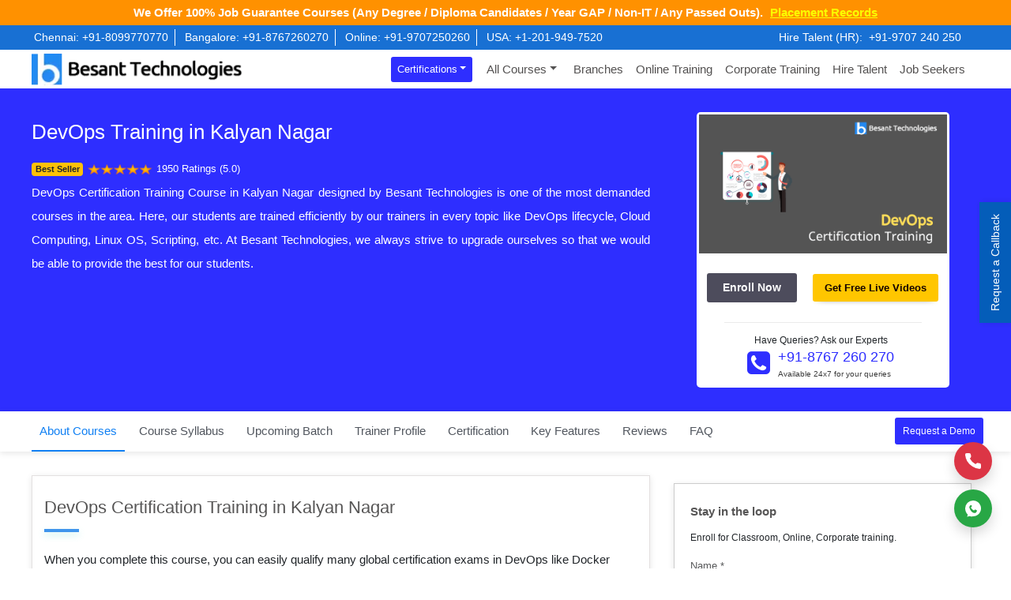

--- FILE ---
content_type: text/html; charset=UTF-8
request_url: https://www.besanttechnologies.com/devops-training-in-kalyan-nagar
body_size: 46900
content:
<!DOCTYPE html>
<html lang="en-US">
<head>
<title>DevOps Training in Kalyan Nagar | DevOps Course in Kalyan Nagar</title>
<meta http-equiv="Content-Type" content="text/html; charset=utf-8" /> 
<meta name="viewport" content="width=device-width, initial-scale=1, shrink-to-fit=no">
<meta name="p:domain_verify" content="ca280439ae739ce624450dca7a438025"/>
<meta http-equiv="X-UA-Compatible" content="IE=edge">
<meta name="theme-color" content="#2389f2"/>
<meta name="description" content=" DevOps Certification Training Course in Kalyan Nagar designed by Besant Technologies. Here, our students are trained efficiently in every topic like DevOps lifecycle, Cloud Computing, Linux OS, Scripting, etc.">
<link rel="shortcut icon" href="https://www.besanttechnologies.com/wp-content/themes/besanttechnology/assests/images/besant_fav_icons.webp" type="image/x-icon" />
<link rel="apple-touch-icon" href="https://www.besanttechnologies.com/wp-content/themes/besanttechnology/assests/images/besant_fav_icons.webp">
<link rel="profile" href="https://gmpg.org/xfn/11" />    
<link rel="preconnect" href="https://www.google-analytics.com/" crossorigin>
<link rel="dns-prefetch" href="https://www.googletagmanager.com/" >
<link rel="dns-prefetch" href="https://www.besanttechnologies.com">
<link rel="stylesheet" href="https://cdnjs.cloudflare.com/ajax/libs/twitter-bootstrap/4.3.1/css/bootstrap.min.css" integrity="sha512-tDXPcamuZsWWd6OsKFyH6nAqh/MjZ/5Yk88T5o+aMfygqNFPan1pLyPFAndRzmOWHKT+jSDzWpJv8krj6x1LMA==" crossorigin="anonymous" referrerpolicy="no-referrer" />
<link rel="stylesheet" href="https://www.besanttechnologies.com/wp-content/themes/besanttechnology/assests/css/font-awesome.min.css"><link rel="stylesheet" href="https://cdnjs.cloudflare.com/ajax/libs/OwlCarousel2/2.3.4/assets/owl.carousel.min.css"><link rel="stylesheet" href="https://www.besanttechnologies.com/wp-content/themes/besanttechnology/assests/css/besantpopup.css"><meta name='robots' content='index, follow, max-image-preview:large, max-snippet:-1, max-video-preview:-1' />

	<!-- This site is optimized with the Yoast SEO plugin v18.1 - https://yoast.com/wordpress/plugins/seo/ -->
	<title>DevOps Training in Kalyan Nagar | DevOps Course in Kalyan Nagar</title>
	<meta name="description" content="DevOps Certification Training Course in Kalyan Nagar designed by Besant Technologies. Here, our students are trained efficiently in every topic like DevOps lifecycle, Cloud Computing, Linux OS, Scripting, etc." />
	<link rel="canonical" href="https://www.besanttechnologies.com/devops-training-in-kalyan-nagar" />
	<meta property="og:locale" content="en_US" />
	<meta property="og:type" content="article" />
	<meta property="og:title" content="DevOps Training in Kalyan Nagar | DevOps Course in Kalyan Nagar" />
	<meta property="og:description" content="DevOps Certification Training Course in Kalyan Nagar designed by Besant Technologies. Here, our students are trained efficiently in every topic like DevOps lifecycle, Cloud Computing, Linux OS, Scripting, etc." />
	<meta property="og:url" content="https://www.besanttechnologies.com/devops-training-in-kalyan-nagar" />
	<meta property="og:site_name" content="Besant Technologies" />
	<meta property="article:modified_time" content="2021-10-12T12:27:56+00:00" />
	<meta name="twitter:card" content="summary_large_image" />
	<script type="application/ld+json" class="yoast-schema-graph">{"@context":"https://schema.org","@graph":[{"@type":"Organization","@id":"https://www.besanttechnologies.com/#organization","name":"Besant Technologies","url":"https://www.besanttechnologies.com/","sameAs":[],"logo":{"@type":"ImageObject","@id":"https://www.besanttechnologies.com/#logo","inLanguage":"en-US","url":"https://www.besanttechnologies.com/wp-content/uploads/2018/07/besant-logo-1.png","contentUrl":"https://www.besanttechnologies.com/wp-content/uploads/2018/07/besant-logo-1.png","width":280,"height":50,"caption":"Besant Technologies"},"image":{"@id":"https://www.besanttechnologies.com/#logo"}},{"@type":"WebSite","@id":"https://www.besanttechnologies.com/#website","url":"https://www.besanttechnologies.com/","name":"Besant Technologies","description":"No.1 Training Institute in India","publisher":{"@id":"https://www.besanttechnologies.com/#organization"},"potentialAction":[{"@type":"SearchAction","target":{"@type":"EntryPoint","urlTemplate":"https://www.besanttechnologies.com/?s={search_term_string}"},"query-input":"required name=search_term_string"}],"inLanguage":"en-US"},{"@type":"WebPage","@id":"https://www.besanttechnologies.com/devops-training-in-kalyan-nagar#webpage","url":"https://www.besanttechnologies.com/devops-training-in-kalyan-nagar","name":"DevOps Training in Kalyan Nagar | DevOps Course in Kalyan Nagar","isPartOf":{"@id":"https://www.besanttechnologies.com/#website"},"datePublished":"2020-02-20T14:39:18+00:00","dateModified":"2021-10-12T12:27:56+00:00","description":"DevOps Certification Training Course in Kalyan Nagar designed by Besant Technologies. Here, our students are trained efficiently in every topic like DevOps lifecycle, Cloud Computing, Linux OS, Scripting, etc.","breadcrumb":{"@id":"https://www.besanttechnologies.com/devops-training-in-kalyan-nagar#breadcrumb"},"inLanguage":"en-US","potentialAction":[{"@type":"ReadAction","target":["https://www.besanttechnologies.com/devops-training-in-kalyan-nagar"]}]},{"@type":"BreadcrumbList","@id":"https://www.besanttechnologies.com/devops-training-in-kalyan-nagar#breadcrumb","itemListElement":[{"@type":"ListItem","position":1,"name":"Home","item":"https://www.besanttechnologies.com/"},{"@type":"ListItem","position":2,"name":"DevOps Training in Kalyan Nagar"}]}]}</script>
	<!-- / Yoast SEO plugin. -->


<link rel='dns-prefetch' href='//s.w.org' />
<link rel="alternate" type="application/rss+xml" title="Besant Technologies &raquo; Feed" href="https://www.besanttechnologies.com/feed" />
<link rel="alternate" type="application/rss+xml" title="Besant Technologies &raquo; Comments Feed" href="https://www.besanttechnologies.com/comments/feed" />
<style id='global-styles-inline-css' type='text/css'>
body{--wp--preset--color--black: #000000;--wp--preset--color--cyan-bluish-gray: #abb8c3;--wp--preset--color--white: #ffffff;--wp--preset--color--pale-pink: #f78da7;--wp--preset--color--vivid-red: #cf2e2e;--wp--preset--color--luminous-vivid-orange: #ff6900;--wp--preset--color--luminous-vivid-amber: #fcb900;--wp--preset--color--light-green-cyan: #7bdcb5;--wp--preset--color--vivid-green-cyan: #00d084;--wp--preset--color--pale-cyan-blue: #8ed1fc;--wp--preset--color--vivid-cyan-blue: #0693e3;--wp--preset--color--vivid-purple: #9b51e0;--wp--preset--gradient--vivid-cyan-blue-to-vivid-purple: linear-gradient(135deg,rgba(6,147,227,1) 0%,rgb(155,81,224) 100%);--wp--preset--gradient--light-green-cyan-to-vivid-green-cyan: linear-gradient(135deg,rgb(122,220,180) 0%,rgb(0,208,130) 100%);--wp--preset--gradient--luminous-vivid-amber-to-luminous-vivid-orange: linear-gradient(135deg,rgba(252,185,0,1) 0%,rgba(255,105,0,1) 100%);--wp--preset--gradient--luminous-vivid-orange-to-vivid-red: linear-gradient(135deg,rgba(255,105,0,1) 0%,rgb(207,46,46) 100%);--wp--preset--gradient--very-light-gray-to-cyan-bluish-gray: linear-gradient(135deg,rgb(238,238,238) 0%,rgb(169,184,195) 100%);--wp--preset--gradient--cool-to-warm-spectrum: linear-gradient(135deg,rgb(74,234,220) 0%,rgb(151,120,209) 20%,rgb(207,42,186) 40%,rgb(238,44,130) 60%,rgb(251,105,98) 80%,rgb(254,248,76) 100%);--wp--preset--gradient--blush-light-purple: linear-gradient(135deg,rgb(255,206,236) 0%,rgb(152,150,240) 100%);--wp--preset--gradient--blush-bordeaux: linear-gradient(135deg,rgb(254,205,165) 0%,rgb(254,45,45) 50%,rgb(107,0,62) 100%);--wp--preset--gradient--luminous-dusk: linear-gradient(135deg,rgb(255,203,112) 0%,rgb(199,81,192) 50%,rgb(65,88,208) 100%);--wp--preset--gradient--pale-ocean: linear-gradient(135deg,rgb(255,245,203) 0%,rgb(182,227,212) 50%,rgb(51,167,181) 100%);--wp--preset--gradient--electric-grass: linear-gradient(135deg,rgb(202,248,128) 0%,rgb(113,206,126) 100%);--wp--preset--gradient--midnight: linear-gradient(135deg,rgb(2,3,129) 0%,rgb(40,116,252) 100%);--wp--preset--duotone--dark-grayscale: url('#wp-duotone-dark-grayscale');--wp--preset--duotone--grayscale: url('#wp-duotone-grayscale');--wp--preset--duotone--purple-yellow: url('#wp-duotone-purple-yellow');--wp--preset--duotone--blue-red: url('#wp-duotone-blue-red');--wp--preset--duotone--midnight: url('#wp-duotone-midnight');--wp--preset--duotone--magenta-yellow: url('#wp-duotone-magenta-yellow');--wp--preset--duotone--purple-green: url('#wp-duotone-purple-green');--wp--preset--duotone--blue-orange: url('#wp-duotone-blue-orange');--wp--preset--font-size--small: 13px;--wp--preset--font-size--medium: 20px;--wp--preset--font-size--large: 36px;--wp--preset--font-size--x-large: 42px;}.has-black-color{color: var(--wp--preset--color--black) !important;}.has-cyan-bluish-gray-color{color: var(--wp--preset--color--cyan-bluish-gray) !important;}.has-white-color{color: var(--wp--preset--color--white) !important;}.has-pale-pink-color{color: var(--wp--preset--color--pale-pink) !important;}.has-vivid-red-color{color: var(--wp--preset--color--vivid-red) !important;}.has-luminous-vivid-orange-color{color: var(--wp--preset--color--luminous-vivid-orange) !important;}.has-luminous-vivid-amber-color{color: var(--wp--preset--color--luminous-vivid-amber) !important;}.has-light-green-cyan-color{color: var(--wp--preset--color--light-green-cyan) !important;}.has-vivid-green-cyan-color{color: var(--wp--preset--color--vivid-green-cyan) !important;}.has-pale-cyan-blue-color{color: var(--wp--preset--color--pale-cyan-blue) !important;}.has-vivid-cyan-blue-color{color: var(--wp--preset--color--vivid-cyan-blue) !important;}.has-vivid-purple-color{color: var(--wp--preset--color--vivid-purple) !important;}.has-black-background-color{background-color: var(--wp--preset--color--black) !important;}.has-cyan-bluish-gray-background-color{background-color: var(--wp--preset--color--cyan-bluish-gray) !important;}.has-white-background-color{background-color: var(--wp--preset--color--white) !important;}.has-pale-pink-background-color{background-color: var(--wp--preset--color--pale-pink) !important;}.has-vivid-red-background-color{background-color: var(--wp--preset--color--vivid-red) !important;}.has-luminous-vivid-orange-background-color{background-color: var(--wp--preset--color--luminous-vivid-orange) !important;}.has-luminous-vivid-amber-background-color{background-color: var(--wp--preset--color--luminous-vivid-amber) !important;}.has-light-green-cyan-background-color{background-color: var(--wp--preset--color--light-green-cyan) !important;}.has-vivid-green-cyan-background-color{background-color: var(--wp--preset--color--vivid-green-cyan) !important;}.has-pale-cyan-blue-background-color{background-color: var(--wp--preset--color--pale-cyan-blue) !important;}.has-vivid-cyan-blue-background-color{background-color: var(--wp--preset--color--vivid-cyan-blue) !important;}.has-vivid-purple-background-color{background-color: var(--wp--preset--color--vivid-purple) !important;}.has-black-border-color{border-color: var(--wp--preset--color--black) !important;}.has-cyan-bluish-gray-border-color{border-color: var(--wp--preset--color--cyan-bluish-gray) !important;}.has-white-border-color{border-color: var(--wp--preset--color--white) !important;}.has-pale-pink-border-color{border-color: var(--wp--preset--color--pale-pink) !important;}.has-vivid-red-border-color{border-color: var(--wp--preset--color--vivid-red) !important;}.has-luminous-vivid-orange-border-color{border-color: var(--wp--preset--color--luminous-vivid-orange) !important;}.has-luminous-vivid-amber-border-color{border-color: var(--wp--preset--color--luminous-vivid-amber) !important;}.has-light-green-cyan-border-color{border-color: var(--wp--preset--color--light-green-cyan) !important;}.has-vivid-green-cyan-border-color{border-color: var(--wp--preset--color--vivid-green-cyan) !important;}.has-pale-cyan-blue-border-color{border-color: var(--wp--preset--color--pale-cyan-blue) !important;}.has-vivid-cyan-blue-border-color{border-color: var(--wp--preset--color--vivid-cyan-blue) !important;}.has-vivid-purple-border-color{border-color: var(--wp--preset--color--vivid-purple) !important;}.has-vivid-cyan-blue-to-vivid-purple-gradient-background{background: var(--wp--preset--gradient--vivid-cyan-blue-to-vivid-purple) !important;}.has-light-green-cyan-to-vivid-green-cyan-gradient-background{background: var(--wp--preset--gradient--light-green-cyan-to-vivid-green-cyan) !important;}.has-luminous-vivid-amber-to-luminous-vivid-orange-gradient-background{background: var(--wp--preset--gradient--luminous-vivid-amber-to-luminous-vivid-orange) !important;}.has-luminous-vivid-orange-to-vivid-red-gradient-background{background: var(--wp--preset--gradient--luminous-vivid-orange-to-vivid-red) !important;}.has-very-light-gray-to-cyan-bluish-gray-gradient-background{background: var(--wp--preset--gradient--very-light-gray-to-cyan-bluish-gray) !important;}.has-cool-to-warm-spectrum-gradient-background{background: var(--wp--preset--gradient--cool-to-warm-spectrum) !important;}.has-blush-light-purple-gradient-background{background: var(--wp--preset--gradient--blush-light-purple) !important;}.has-blush-bordeaux-gradient-background{background: var(--wp--preset--gradient--blush-bordeaux) !important;}.has-luminous-dusk-gradient-background{background: var(--wp--preset--gradient--luminous-dusk) !important;}.has-pale-ocean-gradient-background{background: var(--wp--preset--gradient--pale-ocean) !important;}.has-electric-grass-gradient-background{background: var(--wp--preset--gradient--electric-grass) !important;}.has-midnight-gradient-background{background: var(--wp--preset--gradient--midnight) !important;}.has-small-font-size{font-size: var(--wp--preset--font-size--small) !important;}.has-medium-font-size{font-size: var(--wp--preset--font-size--medium) !important;}.has-large-font-size{font-size: var(--wp--preset--font-size--large) !important;}.has-x-large-font-size{font-size: var(--wp--preset--font-size--x-large) !important;}
</style>
<link rel='stylesheet' id='bangalore-css'  href='https://www.besanttechnologies.com/wp-content/themes/besanttechnology/assests/css/bangalore.css' type='text/css' media='all' />
<link rel='stylesheet' id='tablepress-custom-css'  href='https://www.besanttechnologies.com/wp-content/tablepress-custom.min.css' type='text/css' media='all' />
<link rel="https://api.w.org/" href="https://www.besanttechnologies.com/wp-json/" /><link rel="alternate" type="application/json" href="https://www.besanttechnologies.com/wp-json/wp/v2/pages/59828" /><link rel="EditURI" type="application/rsd+xml" title="RSD" href="https://www.besanttechnologies.com/xmlrpc.php?rsd" />
<link rel="wlwmanifest" type="application/wlwmanifest+xml" href="https://www.besanttechnologies.com/wp-includes/wlwmanifest.xml" /> 
<meta name="generator" content="WordPress 5.9" />
<link rel='shortlink' href='https://www.besanttechnologies.com/?p=59828' />
<link rel="alternate" type="application/json+oembed" href="https://www.besanttechnologies.com/wp-json/oembed/1.0/embed?url=https%3A%2F%2Fwww.besanttechnologies.com%2Fdevops-training-in-kalyan-nagar" />
<link rel="alternate" type="text/xml+oembed" href="https://www.besanttechnologies.com/wp-json/oembed/1.0/embed?url=https%3A%2F%2Fwww.besanttechnologies.com%2Fdevops-training-in-kalyan-nagar&#038;format=xml" />
<style type="text/css">.recentcomments a{display:inline !important;padding:0 !important;margin:0 !important;}</style><!-- Google tag (gtag.js) -->
<script async src="https://www.googletagmanager.com/gtag/js?id=UA-33683228-1"></script>
<script>
  window.dataLayer = window.dataLayer || [];
  function gtag(){dataLayer.push(arguments);}
  gtag('js', new Date());

	// Always configure Google Analytics (UA-33683228-1)
	gtag('config', 'UA-33683228-1');
  
	// Configure Google Ads Account 1 (AW-774566486)
	gtag('config', 'AW-774566486');

	// Configure Google Ads Account 2 (AW-17369968459)
	gtag('config', 'AW-17369968459');
</script>
<!-- Google tag (gtag.js) -->

<!-- Meta Pixel Code -->
<script>
!function(f,b,e,v,n,t,s)
{if(f.fbq)return;n=f.fbq=function(){n.callMethod?
n.callMethod.apply(n,arguments):n.queue.push(arguments)};
if(!f._fbq)f._fbq=n;n.push=n;n.loaded=!0;n.version='2.0';
n.queue=[];t=b.createElement(e);t.async=!0;
t.src=v;s=b.getElementsByTagName(e)[0];
s.parentNode.insertBefore(t,s)}(window, document,'script',
'https://connect.facebook.net/en_US/fbevents.js');

// Initialize the first Meta Pixel
fbq('init', '1394132764872325');

// Initialize the second Meta Pixel
fbq('init', '381142922532333');

// Initialize the third Meta Pixel
fbq('init', '803830979110934');

// Track PageView for all initialized pixels
fbq('track', 'PageView');

</script>
<noscript>
    <img height="1" width="1" style="display:none"
    src="https://www.facebook.com/tr?id=1394132764872325&ev=PageView&noscript=1"
    />
    <img height="1" width="1" style="display:none"
    src="https://www.facebook.com/tr?id=381142922532333&ev=PageView&noscript=1"
    />
	<img height="1" width="1" style="display:none"
	src="https://www.facebook.com/tr?id=803830979110934&ev=PageView&noscript=1"
	/>
</noscript>
<!-- Meta Pixel Code -->
</head>
<body>    

<div class="offer_head">
We Offer 100% Job Guarantee Courses (Any Degree / Diploma Candidates / Year GAP / Non-IT / Any Passed Outs). <a href="https://www.instagram.com/besant_technologies/" target="_blank" title="Placements" class="offer_btns">Placement Records</a>
</div>
	
<div class="t_head">
    <button class="btn hidden d-block d-lg-none combo_cntct_mblbtn" type="button" data-toggle="collapse" data-target="#collapseExample" aria-expanded="true" aria-controls="collapseExample">
        Contact Us
    </button>  
		<div class="collapse dont-collapse-sm combo_cntctdiv" id="collapseExample">
        <div class="col-xl-9 col-lg-9 col-md-12 col-sm-12 col-xs">
            <div class="lh_head_left text-lg-left text-center">
                <a href="tel:+91-8099770770">Chennai: +91-8099770770</a> 
                <a href="tel:+91-8767260270">Bangalore: +91-8767260270</a> 
                <a href="tel:+91-9707250260">Online: +91-9707250260</a> 
                <a href="tel:+1-201-949-7520">USA: +1-201-949-7520</a>
            </div>
        </div>
        <div class="col-xl-3 col-lg-3 col-md-12 col-sm-12 col-xs">
        <div class="lh_head_right text-center">
            Hire Talent (HR):<a href="tel:+91-9707240250" title="+91-9707240250">+91-9707 240 250</a>    
        </div>
        </div>
    </div>
	    
</div>
<div class="header">
    <div class="container-fluid">
        <div class="row align-items-center">
            <div class="col-xl-3 col-lg-3 col-md-12 col-sm-12 col-xs">
                <div class="logo">
                    <a href="https://www.besanttechnologies.com" title="Besant Technologies | No.1 Training Institute in Chennai, Bangalore & Pune">
                    <img class="img-fluid" alt="Besant Technologies" src="https://www.besanttechnologies.com/wp-content/themes/besanttechnology/assests/images/besant-technologies-logo.webp" width="280px" height="50px">
                    </a>
                </div>
            </div>
            <div class="col-xl-9 col-lg-9 col-md-12 col-sm-12 col-xs">
                <nav class="navbar navbar-expand-lg custom_menus">
                    <button class="navbar-toggler" type="button" data-toggle="collapse" data-target="#navbarNavDropdown" aria-controls="navbarNavDropdown" aria-expanded="false" aria-label="Toggle navigation"> 
                        <span class="navbar-toggler-icon"></span> 
                    </button>
                    <div class="collapse navbar-collapse" id="navbarNavDropdown">						
                        <ul id="menu-primary" class="navbar-nav">                                
                            <li class="dropdown nav-item">
                                <a title="Certifications" href="#" data-toggle="dropdown" aria-haspopup="true" aria-expanded="false" class="dropdown-toggle nav-link thirumenu_bg">Certifications</a>
                                  <ul class="dropdown-menu" aria-labelledby="menu-item-dropdown-50188" role="menu">
                                    <!-- li class="dropdown">
                                        <a title="Master Program" href="#" data-toggle="dropdown" aria-haspopup="true" aria-expanded="false" class="dropdown-toggle nav-link" id="menu-item-dropdown-61">Chennai</a>
                                        <ul class="dropdown-menu" role="menu" style="height:auto;"> 
                                            <a title="AWS Training" href="/training-courses/cloud-computing-training/amazon-web-services-training-institute-in-chennai" class="nav-link dropdown-item">AWS Training</a>
																						
                                            <a title="Data Science Training" href="/training-courses/data-warehousing-training/datascience-training-institute-in-chennai" class="nav-link dropdown-item">Data Science Training</a>
											
											<a title="Data Analytics Courses" href="/data-analytics-course-in-chennai" class="nav-link dropdown-item">Data Analytics Courses</a>
											
											<a title="Full Stack Developer Training" href="/full-stack-developer-training-in-chennai" class="nav-link dropdown-item">Full Stack Developer Training</a>
                                            
                                            <a title="Software Testing Training" href="/training-courses/software-testing-training" class="nav-link dropdown-item">Software Testing Training </a>
											
											<a title="Python Training" href="/training-courses/python-training-institute-in-chennai" class="nav-link dropdown-item">Python Training</a>
											
                                            <a title="Java Training" href="/training-courses/java-training" class="nav-link dropdown-item">Java Training</a>
											
                                            <!-- a title="Selenium Training" href="/training-courses/software-testing-training/selenium-training-institute-in-chennai" class="nav-link dropdown-item">Selenium Training</a -->
                                            
											<!-- a title="DevOps Training" href="/training-courses/other-training-courses/devops-training-institute-in-chennai" class="nav-link dropdown-item">DevOps Training</a>
											
                                            <a href="/training-courses" class="thiru_menu_view dropdown-item" title="View All Courses">View All Courses</a>
                                        </ul>                                            
                                    </li>
                                    <li class="dropdown">
                                        <a title="Cloud Computing" href="#" data-toggle="dropdown" aria-haspopup="true" aria-expanded="false" class="dropdown-toggle nav-link">Bangalore</a>
                                        <ul class="dropdown-menu" role="menu" style="height:auto;">
                                            <a title="AWS Training" href="/training-courses/amazon-web-services-training-in-bangalore" class="nav-link dropdown-item">AWS Training</a>
											
                                            <a title="Full Stack Developer Training" href="/full-stack-developer-training-in-bangalore" class="nav-link dropdown-item">Full Stack Developer Training</a>
											
											<a title="Data Science Course" href="/training-courses/data-science-training-in-bangalore" class="nav-link dropdown-item">Data Science Course</a>
											
											<a title="Data Science Course" href="/big-data-analytics-training-in-bangalore" class="nav-link dropdown-item">Data Analytics Course</a>
											
											<a title="Software Testing Training" href="/training-courses/software-testing-training-in-bangalore" class="nav-link dropdown-item">Software Testing Training</a>
											
											<a title="Python Training" href="/training-courses/python-training-institute-in-bangalore" class="nav-link dropdown-item">Python Training</a>
                                            
                                            <a title="Java Training" href="/training-courses/java-training-in-bangalore" class="nav-link dropdown-item">Java Training</a>
											
                                            <!-- a title="Selenium Training" href="/training-courses/software-testing-training/selenium-training-institute-in-bangalore" class="nav-link dropdown-item">Selenium Training</a -->
                                            
											<!-- a title="DevOps Training" href="/training-courses/devops-training-in-bangalore" class="nav-link dropdown-item">DevOps Training</a>
											
                                            <a href="/training-courses" class="thiru_menu_view dropdown-item" title="View All Courses">View All Courses</a>
                                        </ul>    
                                    </li -->
									<li class="dropdown">
                                       <a title="Full Stack Development" href="https://www.besanttechnologies.com/full-stack-training-course" class="nav-link dropdown-item">Full Stack Development</a>
                                    </li>
									<li class="dropdown">
                                       <a title="Data Analytics" href="https://www.besanttechnologies.com/data-analytics-courses" class="nav-link dropdown-item">Data Analytics</a>
                                    </li>
									<li class="dropdown">
                                       <a title="Data Science" href="https://www.besanttechnologies.com/data-science-course" class="nav-link dropdown-item">Data Science & AI</a>
                                    </li>
									<li class="dropdown">
                                       <a title="Gen AI & Machine Learning" href="https://www.besanttechnologies.com/data-science-course" class="nav-link dropdown-item">Gen AI & Machine Learning</a>
                                    </li>
									<li class="dropdown">
                                       <a title="DevOps and Cloud Computing" href="https://www.besanttechnologies.com/cloud-computing-training-course" class="nav-link dropdown-item">DevOps and Cloud Computing</a>
                                    </li>
									<li class="dropdown">
                                       <a title="Software Testing" href="https://www.besanttechnologies.com/software-testing-courses" class="nav-link dropdown-item">Software Testing</a>
                                    </li>
                                    <li class="dropdown">
                                       <a title="UI/UX Design Strategy" href="https://www.besanttechnologies.com/ui-ux-design" class="nav-link dropdown-item">UI/UX Design Strategy</a>
                                    </li>
									<li class="dropdown">
                                       <a title="Cyber Security" href="https://www.besanttechnologies.com/cyber-security-courses" class="nav-link dropdown-item">Cyber Security</a>
                                    </li>
                                </ul>   
                            </li>
                            <li class="dropdown nav-item">
                                <a title="Training Courses" href="#" data-toggle="dropdown" aria-haspopup="true" aria-expanded="false" class="dropdown-toggle nav-link">All Courses</a>
                                  <ul class="dropdown-menu" aria-labelledby="menu-item-dropdown-50188" role="menu">
									<li class="dropdown">
                                        <a title="Nasscom" href="#" data-toggle="dropdown" aria-haspopup="true" aria-expanded="false" class="dropdown-toggle nav-link">Certifications</a>
                                        <ul class="dropdown-menu" role="menu">
                                            <a title="Full Stack Developer" href="https://www.besanttechnologies.com/full-stack-training-course" class="nav-link dropdown-item">Full Stack Developer</a>
											<a title="Data Analytics" href="https://www.besanttechnologies.com/data-analytics-courses" class="nav-link dropdown-item">Data Analytics</a>
											<a title="Data Science" href="https://www.besanttechnologies.com/data-science-course" class="nav-link dropdown-item">Data Science & AI</a>
											<a title="Gen AI & Machine Learning" href="https://www.besanttechnologies.com/data-science-course" class="nav-link dropdown-item">Gen AI & Machine Learning</a>
											<a title="DevOps and Cloud Computing" href="https://www.besanttechnologies.com/cloud-computing-training-course" class="nav-link dropdown-item">DevOps and Cloud Computing</a>
											<a title="Software Testing" href="https://www.besanttechnologies.com/software-testing-courses" class="nav-link dropdown-item">Software Testing</a>
											<a title="UI/UX Design Strategy" href="https://www.besanttechnologies.com/ui-ux-design" class="nav-link dropdown-item">UI/UX Design Strategy</a>
											<a title="Cyber Security" href="https://www.besanttechnologies.com/cyber-security-courses" class="nav-link dropdown-item">Cyber Security</a>
                                            <a href="https://www.besanttechnologies.com/home-page" class="thiru_menu_view dropdown-item" title="View All Courses">View All Courses</a>
                                        </ul>
                                    </li>
                                    <li class="dropdown">
                                        <a title="Master Program" href="#" data-toggle="dropdown" aria-haspopup="true" aria-expanded="false" class="dropdown-toggle nav-link" id="menu-item-dropdown-61">Master Program</a>
                                        <ul class="dropdown-menu" role="menu">
                                            <a title="Full Stack Master Program" href="https://www.besanttechnologies.com/masters-program-in-full-stack-training" class="nav-link dropdown-item">Full Stack Master Program</a>
											<a title="Data Analytics" href="https://www.besanttechnologies.com/data-analytics-courses" class="nav-link dropdown-item">Data Analytics</a>
											<a title="Cloud Masters Program" href="https://www.besanttechnologies.com/masters-program-in-cloud-training" class="nav-link dropdown-item">Cloud Masters Program</a>
                                            <a title="Data Science Masters Program" href="https://www.besanttechnologies.com/masters-program-in-data-science-training" class="nav-link dropdown-item">Data Science Masters Program</a>
											<a title="Software Testing Masters Program" href="https://www.besanttechnologies.com/masters-program-in-software-testing-training" class="nav-link dropdown-item">Software Testing Masters Program</a>
                                            <!-- a title="Big Data Masters Program" href="/masters-program-in-big-data-training" class="nav-link dropdown-item">Big Data Masters Program</a -->
                                            <a title="DevOps Masters Program" href="https://www.besanttechnologies.com/masters-program-in-devops-training" class="nav-link dropdown-item">DevOps Masters Program</a>
                                            <!-- a title="Business Intelligence Masters Program" href="/masters-program-in-business-intelligence-training" class="nav-link dropdown-item">Business Intelligence Masters Program</a -->
                                            <!-- a title="Freshers Masters Program" href="/masters-program-for-fresher" class="nav-link dropdown-item">Freshers Masters Program</a -->
                                        </ul>                                            
                                    </li>
                                    <li class="dropdown">
                                        <a title="Cloud Computing" href="#" data-toggle="dropdown" aria-haspopup="true" aria-expanded="false" class="dropdown-toggle nav-link">Cloud Computing</a>
                                        <ul class="dropdown-menu" role="menu">
                                            <a title="AWS Certification Training" href="https://www.besanttechnologies.com/online-training-courses/aws-certification-online-training" class="nav-link dropdown-item">AWS Certification Training</a>
                                            <a title="AWS Certified DevOps Training" href="https://www.besanttechnologies.com/aws-certified-devops-training" class="nav-link dropdown-item">AWS Certified DevOps Training</a>
                                            <a title="Azure Devops Training" href="https://www.besanttechnologies.com/azure-devops-training" class="nav-link dropdown-item">Azure Devops Training</a>
                                            <a title="Salesforce Training" href="https://www.besanttechnologies.com/salesforce-training" class="nav-link dropdown-item">Salesforce Training</a>
                                             <a title="Salesforce Developer Training" href="https://www.besanttechnologies.com/salesforce-developer-training" class="nav-link dropdown-item">Salesforce Developer Training</a>
                                            <a title="Salesforce Administrator Training" href="https://www.besanttechnologies.com/salesforce-administrator-training" class="nav-link dropdown-item">Salesforce Administrator Training </a>
                                            <a href="https://www.besanttechnologies.com/online-training-courses" class="thiru_menu_view dropdown-item" title="View All Courses">View All Courses</a>
                                        </ul>
                                    </li>
									<li class="dropdown">
                                        <a title="Data Analytics" href="#" data-toggle="dropdown" aria-haspopup="true" aria-expanded="false" class="dropdown-toggle nav-link">Data Analytics</a>
                                        <ul class="dropdown-menu" role="menu">
                                            <a title="Data Analytics" href="https://www.besanttechnologies.com/data-analytics-courses" class="nav-link dropdown-item">Data Analytics</a>
                                            <a href="https://www.besanttechnologies.com/online-training-courses" class="thiru_menu_view dropdown-item" title="View All Courses">View All Courses</a>
                                        </ul>
                                    </li>
									<li class="dropdown">
                                        <a title="Programming" href="#" data-toggle="dropdown" aria-haspopup="true" aria-expanded="false" class="dropdown-toggle nav-link">Programming</a>
                                        <ul class="dropdown-menu" role="menu">
                                            <a title="Python Training Course" href="https://www.besanttechnologies.com/online-training-courses/python-online-training" class="nav-link dropdown-item">Python Training Course</a>
                                            <a title="JavaScript Training" href="https://www.besanttechnologies.com/javascript-training" class="nav-link dropdown-item">JavaScript Training</a>
                                            <a title="Unix Shell Scripting Training" href="https://www.besanttechnologies.com/unix-shell-scripting-training" class="nav-link dropdown-item">Unix Shell Scripting Training</a>
                                            <a title="PHP Training" href="https://www.besanttechnologies.com/php-online-training" class="nav-link dropdown-item">PHP Training</a>
                                            <a title="Java Certification Training" href="https://www.besanttechnologies.com/core-java-training" class="nav-link dropdown-item">Java Certification Training </a>
                                            <a title="C and C++ Training" href="https://www.besanttechnologies.com/c-and-c-plus-plus-online-training" class="nav-link dropdown-item">C and C++ Training</a>
                                            <a title="R Programming Training" href="https://www.besanttechnologies.com/r-programming-online-training" class="nav-link dropdown-item">R Programming Training</a>
                                            <a href="https://www.besanttechnologies.com/online-training-courses" class="thiru_menu_view dropdown-item" title="View All Courses">View All Courses</a>
                                        </ul>
                                    </li>
                                    <li class="dropdown">
                                        <a title="Software Testing" href="#" data-toggle="dropdown" aria-haspopup="true" aria-expanded="false" class="dropdown-toggle nav-link">Software Testing</a>
                                        <ul class="dropdown-menu" role="menu">
                                            <a title="Selenium Training" href="https://www.besanttechnologies.com/online-training-courses/selenium-online-training" class="nav-link dropdown-item">Selenium Training </a>
                                            <a title="LoadRunner Training" href="https://www.besanttechnologies.com/loadrunner-online-training" class="nav-link dropdown-item">LoadRunner Training</a>
                                            <a title="Manual Testing Training" href="https://www.besanttechnologies.com/jmeter-training" class="nav-link dropdown-item">JMeter Training</a>
                                            <a title="Manual Testing Training" href="https://www.besanttechnologies.com/manual-testing-training" class="nav-link dropdown-item">Manual Testing Training</a>
                                            <a title="SoapUI Training" href="https://www.besanttechnologies.com/soapui-training" class="nav-link dropdown-item">SoapUI Training</a>
                                            <a title="Coded UI Training" href="https://www.besanttechnologies.com/coded-ui-training" class="nav-link dropdown-item">Coded UI Training</a>
                                            <a title="ETL Testing Training" href="https://www.besanttechnologies.com/etl-testing-online-training" class="nav-link dropdown-item">ETL Testing Training</a>
                                            <a title="Big Data Testing Training" href="https://www.besanttechnologies.com/big-data-hadoop-testing-online-training" class="nav-link dropdown-item">Big Data Testing Training</a>
                                            <a href="https://www.besanttechnologies.com/online-training-courses" class="thiru_menu_view dropdown-item" title="View All Courses">View All Courses</a>
                                        </ul>
                                    </li>
                                    <li class="dropdown">
                                        <a title="DBA Training" href="#" data-toggle="dropdown" aria-haspopup="true" aria-expanded="false" class="dropdown-toggle nav-link">Data science &amp; AI</a>
                                        <ul class="dropdown-menu" role="menu">
                                            <a title="Machine Learning Training" href="https://www.besanttechnologies.com/online-training-courses/machine-learning-online-training" class="nav-link dropdown-item">Machine Learning Training</a>
                                            <a title="Data Science Training" href="https://www.besanttechnologies.com/data-science-course-training" class="nav-link dropdown-item">Data Science Training</a>
                                            <a title="Data Science with Python Training" href="https://www.besanttechnologies.com/python-for-data-science-training" class="nav-link dropdown-item">Data Science with Python Training</a>
                                            <a title="Deep Learning Course" href="https://www.besanttechnologies.com/deep-learning-course" class="nav-link dropdown-item">Deep Learning Course</a>
                                            <a title="Artificial Intelligence Online Course" href="https://www.besanttechnologies.com/artificial-intelligence-course" class="nav-link dropdown-item">Artificial Intelligence Course</a>
                                            <a href="https://www.besanttechnologies.com/online-training-courses" class="thiru_menu_view dropdown-item" title="View All Courses">View All Courses</a>
                                        </ul>
                                    </li>
                                    <li class="dropdown">
                                        <a title="Devops" href="#" data-toggle="dropdown" aria-haspopup="true" aria-expanded="false" class="dropdown-toggle nav-link">Devops</a>
                                        <ul class="dropdown-menu" role="menu">
                                            <a title="Kubernetes Training" href="https://www.besanttechnologies.com/online-training-courses/docker-kubernetes-training" class="nav-link dropdown-item">Kubernetes Training</a>
                                            <a title="Docker Certification Training Course" href="https://www.besanttechnologies.com/docker-training-course" class="nav-link dropdown-item">Docker Certification Training </a>
                                            <a title="DevOps Training" href="https://www.besanttechnologies.com/devops-online-training" class="nav-link dropdown-item">DevOps Training</a>
                                            <a title="OpenStack Training" href="https://www.besanttechnologies.com/openstack-training" class="nav-link dropdown-item">OpenStack Training</a>
                                            <a title="Ansible Training" href="https://www.besanttechnologies.com/ansible-training" class="nav-link dropdown-item">Ansible Training</a>
                                            <a title="Chef Certification Training" href="https://www.besanttechnologies.com/chef-certification-training" class="nav-link dropdown-item">Chef Certification Training</a>
                                            <a href="https://www.besanttechnologies.com/online-training-courses" class="thiru_menu_view dropdown-item" title="View All Courses">View All Courses</a>
                                        </ul>
                                    </li>   
                                    <li class="dropdown">
                                        <a title="Web Designing" href="#" data-toggle="dropdown" aria-haspopup="true" aria-expanded="false" class="dropdown-toggle nav-link">Web Designing</a>
                                        <ul class="dropdown-menu" role="menu">
                                            <a title="Angular Online Training" href="https://www.besanttechnologies.com/angular-training" class="nav-link dropdown-item">Angular Training</a>
                                            <a title="Node.js Online Training" href="https://www.besanttechnologies.com/nodejs-certification-training" class="nav-link dropdown-item">Node.js Training</a>
                                            <a title="MEAN Stack Training" href="https://www.besanttechnologies.com/mean-stack-training" class="nav-link dropdown-item">MEAN Stack Training</a>
                                            <a title="HTML Online Training" href="https://www.besanttechnologies.com/html-online-training" class="nav-link dropdown-item">HTML Training</a>
                                            <a title="CSS Online Training" href="https://www.besanttechnologies.com/css-online-training" class="nav-link dropdown-item">CSS Training</a>
                                            <a href="https://www.besanttechnologies.com/online-training-courses" class="thiru_menu_view dropdown-item" title="View All Courses">View All Courses</a>
                                        </ul>
                                    </li>
                                    <li class="dropdown">
                                        <a title="Data Warehousing" href="#" data-toggle="dropdown" aria-haspopup="true" aria-expanded="false" class="dropdown-toggle nav-link">Data Warehousing</a>
                                        <ul class="dropdown-menu" role="menu">
                                            <a title="Informatica Certification Training" href="https://www.besanttechnologies.com/informatica-online-training-certification" class="nav-link dropdown-item">Informatica Certification Training </a>
                                            <a title="Informatica MDM Training" href="https://www.besanttechnologies.com/informatica-mdm-training" class="nav-link dropdown-item">Informatica MDM Training</a>
                                            <a title="Big Data Hadoop Developer Training " href="https://www.besanttechnologies.com/hadoop-developer-training" class="nav-link dropdown-item">Big Data Hadoop Developer Training </a>
                                            <a title="QlikView Training" href="https://www.besanttechnologies.com/qlikview-training" class="nav-link dropdown-item">QlikView Training</a>
                                            <a title="DataStage Training" href="https://www.besanttechnologies.com/datastage-online-training" class="nav-link dropdown-item">DataStage Training</a>
                                            <a title="Pentaho Training" href="https://www.besanttechnologies.com/pentaho-training" class="nav-link dropdown-item">Pentaho Training</a>
                                            <a title="OBIEE Certification Training" href="https://www.besanttechnologies.com/obiee-training" class="nav-link dropdown-item">OBIEE Certification Training</a>
                                            <a href="https://www.besanttechnologies.com/online-training-courses" class="thiru_menu_view dropdown-item" title="View All Courses">View All Courses</a>
                                        </ul>
                                    </li>
                                    <li class="dropdown">
                                        <a title="Database Developer" href="#" data-toggle="dropdown" aria-haspopup="true" aria-expanded="false" class="dropdown-toggle nav-link">Database Developer</a>
                                        <ul class="dropdown-menu" role="menu">
                                            <a title="MySQL Training" href="https://www.besanttechnologies.com/online-training-courses/mysql-training" class="nav-link dropdown-item">MySQL Training</a>
                                            <a title="MongoDB Training" href="https://www.besanttechnologies.com/mongodb-training" class="nav-link dropdown-item">MongoDB Training</a>
                                            <a title="SQL Server DBA Training" href="https://www.besanttechnologies.com/sql-server-dba-training" class="nav-link dropdown-item">SQL Server DBA Training </a>
                                            <a title="Apache Cassandra Certification Training" href="https://www.besanttechnologies.com/apache-cassandra-certification-training" class="nav-link dropdown-item">Apache Cassandra Training</a>
                                            <a title="Teradata Certification Training" href="https://www.besanttechnologies.com/teradata-certification-training" class="nav-link dropdown-item">Teradata Training</a>
                                            <a title="SQL Server Developer Training" href="https://www.besanttechnologies.com/sql-server-developer-online-training" class="nav-link dropdown-item">SQL Server Developer Training</a>
                                            <a href="https://www.besanttechnologies.com/online-training-courses" class="thiru_menu_view dropdown-item" title="View All Courses">View All Courses</a>
                                        </ul>
                                    </li>
                                    <li class="dropdown">
                                        <a title="Robotic Process Automation" href="#" data-toggle="dropdown" aria-haspopup="true" aria-expanded="false" class="dropdown-toggle nav-link">Robotic Process Automation</a>
                                        <ul class="dropdown-menu" role="menu">
                                            <a title="RPA Training" href="https://www.besanttechnologies.com/rpa-training" class="nav-link dropdown-item">RPA  Training</a>
                                            <a title="Blue Prism Training" href="https://www.besanttechnologies.com/blue-prism-training" class="nav-link dropdown-item">Blue Prism Training</a>
                                            <a title="UiPath Training" href="https://www.besanttechnologies.com/uipath-training" class="nav-link dropdown-item">UiPath Training</a>
                                            <a title="OpenSpan Training" href="https://www.besanttechnologies.com/openspan-online-training" class="nav-link dropdown-item">OpenSpan Training</a>
                                            <a href="https://www.besanttechnologies.com/online-training-courses" class="thiru_menu_view dropdown-item" title="View All Courses">View All Courses</a>
                                        </ul>
                                    </li>
                                    <li class="dropdown">
                                        <a title="Microsoft Training" href="#" data-toggle="dropdown" aria-haspopup="true" aria-expanded="false" class="dropdown-toggle nav-link">Microsoft Training</a>
                                        <ul class="dropdown-menu" role="menu">
                                            <a title="Microsoft Azure Training" href="https://www.besanttechnologies.com/microsoft-azure-training" class="nav-link dropdown-item">Microsoft Azure Training</a>
                                            <a title="Power BI Online Training" href="https://www.besanttechnologies.com/power-bi-online-training" class="nav-link dropdown-item">Power BI Training </a>
                                            <a title="Microsoft Dynamics CRM Training" href="https://www.besanttechnologies.com/microsoft-dynamics-crm-certification-training-course" class="nav-link dropdown-item">Microsoft Dynamics CRM  Training </a>
                                            <a title="PowerShell Training" href="https://www.besanttechnologies.com/powershell-training" class="nav-link dropdown-item">PowerShell Training</a>
                                            <a href="https://www.besanttechnologies.com/online-training-courses" class="thiru_menu_view dropdown-item" title="View All Courses">View All Courses</a>
                                        </ul>
                                    </li>
                                    <li class="dropdown">
                                        <a title="Project Management" href="#" data-toggle="dropdown" aria-haspopup="true" aria-expanded="false" class="dropdown-toggle nav-link">Project Management</a>
                                        <ul class="dropdown-menu" role="menu">
                                            <a title="Primavera P6 Training" href="https://www.besanttechnologies.com/primavera-p6-training" class="nav-link dropdown-item">Primavera P6 Training</a>
                                            <a title="Agile Training" href="https://www.besanttechnologies.com/agile-training" class="nav-link dropdown-item">Agile Training</a>
                                            <a title="Microsoft Excel Training" href="https://www.besanttechnologies.com/microsoft-excel-training" class="nav-link dropdown-item">Microsoft Excel Training</a>
                                            <a title="Scrum Master Training" href="https://www.besanttechnologies.com/scrum-master-online-training" class="nav-link dropdown-item">Scrum Master Training</a>
                                            <a href="https://www.besanttechnologies.com/online-training-courses" class="thiru_menu_view dropdown-item" title="View All Courses">View All Courses</a>
                                        </ul>
                                    </li>
                                    <li class="dropdown">
                                        <a title="Other Training" href="#" data-toggle="dropdown" aria-haspopup="true" aria-expanded="false" class="dropdown-toggle nav-link">Other Training</a>
                                        <ul class="dropdown-menu" role="menu">
                                            <a title="Ethical Hacking Course" href="https://www.besanttechnologies.com/online-training-courses/ethical-hacking-course" class="nav-link dropdown-item">Ethical Hacking Course</a>
                                            <a title="Blockchain Training" href="https://www.besanttechnologies.com/blockchain-training-course" class="nav-link dropdown-item">Blockchain Training</a>
                                            <a title="Digital Marketing Training" href="https://www.besanttechnologies.com/digital-marketing-training" class="nav-link dropdown-item">Digital Marketing Training</a>
                                            <a href="https://www.besanttechnologies.com/online-training-courses" class="thiru_menu_view dropdown-item" title="View All Courses">View All Courses</a>
                                        </ul>
                                    </li>
                                </ul>   
                            </li>
                            <li><a title="Branches" href="https://www.besanttechnologies.com/branches" class="nav-link">Branches</a></li>
                            <li><a title="Online Training" href="https://www.besanttechnologies.com/online-training-courses" class="nav-link">Online Training</a></li>
                            <li><a title="Corporate Training" href="https://www.besanttechnologies.com/company/corporate-training" class="nav-link">Corporate Training</a></li>
                            <li><a title="Hire Talent" href="https://www.besanttechnologies.com/company/hire-from-besant-technologies" class="nav-link">Hire Talent</a></li>
                            <li><a title="Job Seekers" href="https://www.besanttechnologies.com/submit-your-cv" class="nav-link" target="_blank">Job Seekers</a></li>
                            
                        </ul>  
                    </div>
                </nav>               
            </div>
        </div>
    </div>
</div><!--Banner section starts-->
<div class="course_banner">
    <div class="container-fluid">
        <div class="row">
            <div class="col-xl-8 col-lg-8 col-md-12 col-sm-12 col-xs">
                <div class="banner_title">
                    <h1  class="coursepagesingle schedule" data-bemscourseid="181" data-bemscoursename="Devops" data-bemscityid="2" data-bemsbranchid="23">DevOps Training in Kalyan Nagar</h1>
                    <div>
                        <span class="badge badge-warning">Best Seller</span>                        <span class="star-rating-ex1"><img
                                src="https://www.besanttechnologies.com/wp-content/themes/besanttechnology/assests/images/star-rating.webp"
                                alt="Besant Star Rating" class="img-fluid" width="85px" height="15px"
                                loading="lazy"></span>
                        <span class="ratingtitle">1950 Ratings (5.0)</span>
                    </div>
                </div>
                <div class="baner_cont">
                    DevOps Certification Training Course in Kalyan Nagar designed by Besant Technologies is one of the most demanded courses in the area. Here, our students are trained efficiently by our trainers in every topic like DevOps lifecycle, Cloud Computing, Linux OS, Scripting, etc. At Besant Technologies, we always strive to upgrade ourselves so that we would be able to provide the best for our students.                </div>


                <!--<div class="banner_read">                     
                    <a href="#" class="start" data-toggle="modal" data-target="#enqModal" data-modalnewtitle="Get Free Live Videos" data-gaeventcate="leadModalOpen" data-gaeventlabel="freeLiveVideosBanner" title="Free Video">Get Free Live Videos </a> 
                </div>-->

            </div>
            <div class="col-xl-4 col-lg-4 col-md-12 col-sm-12 col-xs">
                <div class="video_widget">
                    <a href="#" title="DevOps Training in Kalyan Nagar" data-toggle="modal" data-target="#enqModal"
                        data-modalnewtitle="Get Free Demo Class Video" data-gaeventcate="leadModalOpen"
                        data-gaeventlabel="videoRequestSidebar">
                        <img src="https://www.besanttechnologies.com/wp-content/uploads/2020/02/devops-training-in-kalyan-nagar.png" alt="DevOps Training in Kalyan Nagar"
                            title="DevOps Training in Kalyan Nagar" width="343px" height="193px" class="img-fluid">
                    </a>
                    <div class="overallbtn">
                        <div class="enroll_btn">
                            <a href="#" title="Enroll Now" data-toggle="modal" data-target="#enqModal"
                                data-modalnewtitle="Get Course Fees &amp; Discounts" data-gaeventcate="leadModalOpen"
                                data-gaeventlabel="feesRequestMidBody">Enroll Now</a>
                        </div>
                        <div class="download_btn">
                            <a href="#" class="start" data-toggle="modal" data-target="#enqModal"
                                data-modalnewtitle="Get Free Live Videos" data-gaeventcate="leadModalOpen"
                                data-gaeventlabel="freeLiveVideosBanner" title="Free Video">Get Free Live Videos </a>
                        </div>
                    </div>
                    <div class="dividerline"></div>
                    <div class="online_advicer">
                        <p class="quotes">Have Queries? Ask our Experts</p>
                        <div class="overallquotes">
                            <div class="quote_left">
                                <i class="fa fa-phone-square" aria-hidden="true"></i>
                            </div>
                            <div class="quote_right">
                                <a
                                    href="tel:+91-8767 260 270">+91-8767 260 270</a>
                                <span> Available 24x7 for your queries</span>
                            </div>
                        </div>
                    </div>
                </div>
            </div>
        </div>
    </div>
</div>
<!--SCroll menu section-->
<section class="staticscrollmenu_wraper d-none d-lg-block">
    <div class="container-fluid">
        <div class="row">
            <div class="col-xl-12 col-lg-12 col-md-12 col-sm-12 col-xs">
                <div class="static_secondmenu">
                    <ul>
                                                    <li class="active">
                                <a href="#aboutcourses" title="About Courses">About Courses</a>
                            </li>
                                                                            <li>
                                <a href="#coursesyllabus" title="Course Syllabus">Course Syllabus </a>
                            </li>
                                                <li>
                            <a href="#batch_schedule" title="Upcoming Batch">Upcoming Batch </a>
                        </li>
                        <li>
                            <a href="#Trainer" title="Trainer Profile">Trainer Profile</a>
                        </li>
                        <li>
                            <a href="#Certification" title="Certification">Certification</a>
                        </li>
                        <li>
                            <a href="#features" title="Key Features">Key Features</a>
                        </li>
                                                <li>
                            <a href="#reviews" title="Reviews">Reviews</a>
                        </li>
                        <li>
                            <a href="#faq" title="FAQ">FAQ</a>
                        </li>
                    </ul>
                    <span class="static_scrollbtn">
                        <p title="Request a Demo" data-toggle="modal" data-target="#enqModal"
                            data-modalnewtitle="Avail Free Demo Classes" data-gaeventcate="leadModalOpen"
                            data-gaeventlabel="demoClassMidBody">Request a Demo</p>
                    </span>
                </div>
            </div>
        </div>
    </div>
</section>
<!--Fixed layout Sections-->
<section class="fixed_menu">
    <div class="container-fluid">
        <div class="row">
            <div class="col-xl-8 col-lg-8 col-md-12 col-sm-12 col-xs">
                <!-- About COurse section -->
                                    <section id="aboutcourses" class="content_widgets course_contents">
                        <h2 class="bt_coursetitle"> DevOps Certification Training in Kalyan Nagar </h2>
                        <p>When you complete this course, you can easily qualify many global certification exams in DevOps like Docker Certified Associate, Kubernetes Certification, AZ-400: Microsoft Azure DevOps Solutions Certification Exam, etc. If you enter the field of DevOps then you can easily earn an average annual salary of ₹6,50,000 INR. Besant Technologies&#8217; DevOps Certification Training Course in Kalyan Nagar is the best way to master this skill.</p>
<h3>About DevOps Training Course in Kalyan Nagar</h3>
<p>In the DevOps Certification Training Course, we cover every concept of DevOps like IAAS, SAAS, PAAS, Ansible, Jankins, Chef, etc. In the age of technology, many companies require people who are skilled at DevOps. At Besant Technologies, our professional trainers work hard to help the students master the skill of DevOps. You can become a part of our fun-loving batch and develop your skills by joining the DevOps Certification Training Course in Kalyan Nagar.</p>
<div class="su-accordion su-u-trim"><div class="su-spoiler su-spoiler-style-default su-spoiler-icon-plus" data-scroll-offset="0" data-anchor-in-url="no"><div class="su-spoiler-title" tabindex="0" role="button"><span class="su-spoiler-icon"></span>What you will learn in this DevOps Training in Kalyan Nagar?</div><div class="su-spoiler-content su-u-clearfix su-u-trim"></p>
<p>Besant Technologies takes extreme care to make sure that every one of our students gains DevOps skills that would be beneficial in the real workplace. In the DevOps Certification Training Course in Kalyan Nagar, our trainers teach the following topics.</p>
<ul>
<li>Introduction to DevOps and its Objectives</li>
<li>Concepts of Cloud Computing</li>
<li>Basics of Linux</li>
<li>Continuous Integration using Jenkins</li>
<li>Using Docker</li>
</ul>
<p></div></div> <div class="su-spoiler su-spoiler-style-default su-spoiler-icon-plus su-spoiler-closed" data-scroll-offset="0" data-anchor-in-url="no"><div class="su-spoiler-title" tabindex="0" role="button"><span class="su-spoiler-icon"></span>What are the objectives of the DevOps Course in Kalyan Nagar?</div><div class="su-spoiler-content su-u-clearfix su-u-trim"></p>
<p>At the end of the course, we make sure that every single individual gets the best training. The basic objectives of the DevOps Certification Training Course in Kalyan Nagar at Besant Technologies include:</p>
<ul>
<li>Redesigned course to help you deliver applications to your company really fast</li>
<li>Training with the help of practical examples</li>
<li>Teaching in such a manner that every student will be able to apply the concepts</li>
<li>Encouraging teamwork and social skills</li>
<li>Preparing students for corporate challenges</li>
</ul>
<p></div></div> <div class="su-spoiler su-spoiler-style-default su-spoiler-icon-plus su-spoiler-closed" data-scroll-offset="0" data-anchor-in-url="no"><div class="su-spoiler-title" tabindex="0" role="button"><span class="su-spoiler-icon"></span>Who should attend this DevOps certification course in Kalyan Nagar?</div><div class="su-spoiler-content su-u-clearfix su-u-trim"></p>
<p>Besant Technologies has made sure that our course benefits the students in every aspect irrespective of their educational or professional background. The candidates from the following backgrounds can easily advance their career opportunities through the DevOps Certification Training Course in Kalyan Nagar</p>
<ul>
<li>Cloud computers</li>
<li>Computer Programmers</li>
<li>Software Developers</li>
<li>Automation Engineers</li>
<li>Students and Freshers</li>
</ul>
<p></div></div><div class="su-spoiler su-spoiler-style-default su-spoiler-icon-plus su-spoiler-closed" data-scroll-offset="0" data-anchor-in-url="no"><div class="su-spoiler-title" tabindex="0" role="button"><span class="su-spoiler-icon"></span>What are the prerequisites for learning the DevOps training course in Kalyan Nagar?</div><div class="su-spoiler-content su-u-clearfix su-u-trim"></p>
<p>Creativity and problem-solving mindset are the only requirements to join the DevOps Certification Training Course in Kalyan Nagar. However, if you possess any one of the following prerequisites, then you are more than qualified to learn the DevOps skills at Besant Technologies.</p>
<ul>
<li>Basic Knowledge of Automation</li>
<li>Knowledge of Linux</li>
<li>Knowledge of Cloud Computing</li>
<li>Knowledge of Python</li>
<li>Knowledge of Text Editing</li>
</ul>
<p></div></div> <div class="su-spoiler su-spoiler-style-default su-spoiler-icon-plus su-spoiler-closed" data-scroll-offset="0" data-anchor-in-url="no"><div class="su-spoiler-title" tabindex="0" role="button"><span class="su-spoiler-icon"></span>What are the DevOps job opportunities in Kalyan Nagar?</div><div class="su-spoiler-content su-u-clearfix su-u-trim"></p>
<p>The field of DevOps is filled and flourished with many high earning potential job opportunities. After the completion of the DevOps Certification Course in Kalyan Nagar, you can get selected in any one of the job roles in the industry.</p>
<ul>
<li>DevOps Engineer</li>
<li>DevOps Application Developer</li>
<li>DevOps Cloud Engineer</li>
<li>DevOps Architect</li>
<li>DevOps Technical Engineering Manager</li>
</ul>
<p></div></div><div class="su-spoiler su-spoiler-style-default su-spoiler-icon-plus su-spoiler-closed" data-scroll-offset="0" data-anchor-in-url="no"><div class="su-spoiler-title" tabindex="0" role="button"><span class="su-spoiler-icon"></span>Why should you take this DevOps course in Kalyan Nagar?</div><div class="su-spoiler-content su-u-clearfix su-u-trim"></p>
<p>DevOps is highly emerging and has the potential of helping you get higher earnings. Some of the reasons why you should consider joining the DevOps Training Course in Kalyan Nagar at Besant Technologies are given below:</p>
<ul>
<li>We enable you to meet the challenges of and demands of the job market</li>
<li>We train you to use DevOps at its full capacity</li>
<li>We train you on how to deliver services efficiently</li>
<li>We provide the best team of trainers to train you</li>
<li>We give mock training for interviews</li>
</ul>
<p></div></div> <div class="su-spoiler su-spoiler-style-default su-spoiler-icon-plus su-spoiler-closed" data-scroll-offset="0" data-anchor-in-url="no"><div class="su-spoiler-title" tabindex="0" role="button"><span class="su-spoiler-icon"></span>Find DevOps Training in Other Regions?</div><div class="su-spoiler-content su-u-clearfix su-u-trim"></p>
<p>The students who cannot attend the offline training course also have a wonderful option to join the online course. Besant Technologies&#8217; DevOps Online Certification Training Course is loved by all the students due to the following services that we provide:</p>
<ul>
<li>Easy to download course materials on DevOps</li>
<li>A fun-filled environment that encourages you to learn even from your peers</li>
<li>Tests and quizzes to test your understanding</li>
<li>Extra course materials to help you learn everything in great depth</li>
<li>Placement opportunities in the DevOps job market</li>
</ul>
<p></div></div></div>
                    </section>
                                <!--Discount widgets sections-->
                <div class="bt_discountdiv bt_discdetails">
         <h3>Answer 3 Simple Questions</h3>
         <p>Get upto 30%* Discount in all courses. Limited Offer. T&amp;c Apply.</p>   
         <a href="#" class="btn btn-warning btn-sm" role="button" data-toggle="modal" data-target="#enqModal" data-modalnewtitle="Get your 30% discount" data-gaeventcate="leadModalOpen" data-gaeventlabel="discountMidBody" title="Get upto 30% discount">Register now</a>
</div>                <!-- Course Syllabus section -->
                                    <section id="coursesyllabus" class="content_widgets course_contents">
                        <div class="d_syllabus d-none d-lg-block">
                            <a href="#" title="Download Syllabus" data-toggle="modal" data-target="#enqModal"
                                data-modalnewtitle="Quick Enquiry" data-gaeventcate="leadModalOpen"
                                data-gaeventlabel="downloadCourseSyllabus"><i class="fa fa-cloud-download"
                                    aria-hidden="true"></i> Download Syllabus</a>
                        </div>
                        <h2 class="bt_coursetitle">DevOps Training Syllabus </h2>
                        <h4>Linux Basics</h4>
<ul class="list-1">
<li>Introduction</li>
<li>Unix/Linux Essentials</li>
<li>User and group management</li>
<li>Handling files</li>
<li>Handling errors</li>
<li>Log management</li>
<li>Package management</li>
<li>Linux performance troubleshooting</li>
</ul>
<h4>Bash</h4>
<ul class="list-1">
<li>Bash Files – .bash_profile</li>
<li>Bash Files – .bashrc</li>
<li>Bash Files – .bash_history</li>
<li>Bash Files – .bash_logout</li>
<li>What Makes a File a Shell Script?</li>
<li>Displaying Environment Variables in a Script</li>
<li>Using Variables on the Command Line</li>
<li>Setting and Using Variables in Scripts</li>
<li>Comment Types and Structure</li>
<li>Command Substitution</li>
<li>Exit Status</li>
<li>Arithmetic Operations</li>
<li>Global and Local Environment Variables</li>
<li>Special Characters – Quotes and Escapes</li>
<li>Using /dev/null</li>
<li>The Read Statement</li>
<li>Shell Expansion</li>
<li>Types of Variables (Implicit vs. Explicit Definition)</li>
<li>Arrays</li>
<li>Conditional Statements</li>
<li>Passing Variables to Scripts at the Command LineThe If Statement</li>
<li>If/Then/Else</li>
<li>For Loop</li>
<li>Case Statement</li>
<li>While Loop</li>
<li>Execution Operators (&#038;&#038; and ||)</li>
<li>Input and Output</li>
<li>Reading Files</li>
<li>File Descriptors and Handles</li>
<li>IFS and Delimiting</li>
<li>Traps and Signals</li>
<li>Debugging Your Script</li>
<li>Error Handling</li>
<li>Functions</li>
<li>Simple Functions</li>
<li>Structure of Functions in a Script</li>
<li>Variable Scope in Functions</li>
<li>Functions with Parameters</li>
<li>Nested Functions</li>
<li>Function Return and Exit</li>
<li>Samples/Use Cases</li>
<li>Project: Advanced UI – Building a Menu System</li>
</ul>
<h4>Ansible</h4>
<ul class="list-1">
<li>Introduction to Ansible</li>
<li>Setup and Configuration</li>
<li>Test Environment Setup</li>
<li>Download and Installation</li>
<li>Ansible Configuration File</li>
<li>Ansible Python Dependencies</li>
<li>The HOSTS File</li>
<li>Overriding the Default HOSTS File</li>
<li>Overriding the Default System Ansible.Cfg File</li>
<li>Overriding the Default Roles Path</li>
<li>Ansible Command Line</li>
<li>System Facts</li>
<li>System Facts: Common Values for Playbooks</li>
<li>Our First Playbook</li>
<li>Variables: Inclusion Types</li>
<li>Target Section</li>
<li>Variable Section</li>
<li>Task Section
<ul class="list-1">
<li>Handler Section</li>
<li>Outlining Your Playbook</li>
<li>Create a Playbook from Our Outline</li>
<li>Optimizing Your Playbook</li>
<li>Taking Our Playbook for a Dry Run</li>
<li>Asychronous Polling</li>
<li>Simple Variable Substitution</li>
<li>Lookups</li>
<li>RunOnce</li>
<li>Local Actions</li>
<li>Loops</li>
<li>Conditionals</li>
<li>Until</li>
<li>Notify</li>
<li>Vault</li>
<li>Prompt – Interactive Playbook</li>
<li>Basic Include Statements</li>
<li>Tags</li>
<li>Basic Error Handling</li>
<li>Includes – Breaking Your Playbook Into Discrete Plays</li>
<li>Starting At Task or Stepping Through All Tasks</li>
<li>Passing Variables Into Playbooks at the Command Line</li>
<li>Using Jinja2 Templates</li>
<li>LocalAction</li>
<li>DelegateTo</li>
<li>Roles – The Directory Structure</li>
<li>Role Based Tasks</li>
<li>Task Order – Pre and Post Tasks</li>
<li>Roles – Conditional Execution</li>
<li>Roles – Variable Substitution</li>
<li>Roles – Handlers</li>
<li>Roles – Using Notification</li>
<li>Roles – Configuring Alternate Roles Paths</li>
<li>Roles – Conditional Include Statements</li>
<li>Roles – Waiting For Events</li>
<li>Roles – Executing a Task Until</li>
<li>Roles – Using Tags</li>
<li>Roles – Breaking a Playbook Into a Role</li>
<li>Roles – Passing Variables from Command Line</li>
<li>Roles – Using Jinja2 Templates</li>
<li>Roles – DelegateTo</li>
<li>Roles – LocalAction</li>
<li>Use Cases</li>
</ul>
</li>
<li>Project: Creating a Web Server Deployment</li>
</ul>
<h4>Git</h4>
<ul class="list-1">
<li>GIT, GitHub/BitBucket:</li>
<li>Introduction about Git</li>
<li>Install and Configure Git</li>
<li>Introduction to GitHub/BitBucket, Repository administration</li>
<li>Branching/Tagging strategy</li>
<li>Merging, handling conflicts</li>
<li>Troubleshooting issues</li>
<li>Git Commands</li>
<li>Git GUI, Git Bash</li>
<li>Working with Tortoise Git</li>
<li>Working with Eclipse IDE</li>
<li>Working with projects</li>
<li>Best Practices</li>
</ul>
<h4>Docker</h4>
<ul class="list-1">
<li>Learning the Basics of Docker</li>
<li>Introduction to Docker</li>
<li>Containers Vs. Virtual Machines</li>
<li>Docker Architecture</li>
<li>The Docker Hub</li>
<li>Docker Installation</li>
<li>Creating Our First Image</li>
<li>Working With Multiple Images</li>
<li>Packaging A Customized Container</li>
<li>Running Container Commands With Docker</li>
<li>The Dockerfile, Builds and Network Configuration</li>
<li>Dockerfile Directives</li>
<li>Container Volume Management</li>
<li>Docker Network: List and Inspect</li>
<li>Docker Network: Create and Remove</li>
<li>Docker Network: Assign to Containers</li>
<li>Docker Commands and Structures</li>
<li>Inspect Container Processes</li>
<li>Previous Container Management</li>
<li>Controlling Port Exposure on Containers</li>
<li>Naming Our Containers</li>
<li>Docker Events</li>
<li>Managing and Removing Base Images</li>
<li>Saving and Loading Docker Images</li>
<li>Image History</li>
<li>Taking Control of Our Tags</li>
<li>Pushing to Docker Hub</li>
<li>Integration and Use Cases</li>
<li>Project: Building a Web Farm for Development and Testing</li>
</ul>
<h4>Jenkins</h4>
<ul class="list-1">
<li>Introduction to Jenkins</li>
<li>CI/CD Concepts</li>
<li>Installing and Configuring Jenkins</li>
<li>The Dashboard</li>
<li>User Management and Security</li>
<li>Adding a Jenkins Slave</li>
<li>Setting Up Github</li>
<li>Plugin Manager</li>
<li>Freestyle Project Configuration</li>
<li>Source Code Management and the Git Plugin</li>
<li>Git Hooks and Other Build Triggers</li>
<li>Workspace Environment Variables</li>
<li>Parameterized Projects</li>
<li>Upstream/Downstream Projects and the Parameterized Trigger Plugin</li>
<li>Views</li>
<li>Pipelines</li>
<li>The Jenkinsfile</li>
<li>Configuring and Running a Pipeline</li>
<li>Artifacts and Fingerprints</li>
<li>Testing With Jenkins</li>
<li>Unit Testing with JUnit and Ant</li>
<li>Deploying to Apache</li>
<li>Functional Testing</li>
<li>Pipeline Enhancements</li>
<li>Multibranch Pipelines and Code Promotion</li>
<li>Tagging</li>
<li>Notifications</li>
<li>Shared Pipeline Libraries</li>
<li>Advanced Jenkins Administration</li>
<li>The Jenkins CLI</li>
<li>The Jenkins REST API</li>
<li>Setting Up a Jenkins Master with Docker</li>
</ul>
                    </section>
                                <!-- Offer section -->
                <div class="triplecoursewidget">
                    <h3>Try it out, on us</h3>
                    <p>Take the first step in your learning journey. Get hands-on experience and be a master. <span>Buy
                            3 course @24,999/-</span></p>
                    <a href="https://www.besanttechnologies.com/offers/special-offers-for-online-courses"
                        target="_blank" class="btn btn-primary" title="Learn more">Learn more</a>
                </div>
                <!--Batch Schedule-->
                <section class="content_widgets course_contents" id="batch_schedule">
                    <h2 class="bt_coursetitle">Upcoming Batch Schedule for Devops Training in Kalyan Nagar Bangalore</h2>
                    <p>Besant Technologies provides flexible timings to all our students. Here are the DevOps Training Classes in Kalyan Nagar Bangalore Schedule in our branches. If this schedule doesn’t match please let us know. We will try to arrange appropriate timings based on your flexible timings.</p>
                    <div class="btchschedulenew">
                        
    <ul class="thiru_schedule">
        <li>
           
                <span class="batchdate">19-01-2026</span>
                <span class="batchday"> Mon (Mon - Fri)<i>Weekdays Batch </i></span>
                <span class="batchtime">08:00 AM (IST)<i>(Class 1Hr - 1:30Hrs) / Per Session</i></span>
                <a href="#" class="btn btn-primary leadsTrigger batch_btn" title="Get Course Fees &amp; Discounts" data-toggle="modal" data-target="#enqModal" data-modalnewtitle="Get Course Fees &amp; Discounts" data-gaeventcate="leadModalOpen" data-gaeventlabel="feesRequestMidBody">Get Fees</a>
            
        </li>
        <li>
           
                <span class="batchdate">22-01-2026</span>
                <span class="batchday"> Thu (Mon - Fri)<i>Weekdays Batch </i></span>
                <span class="batchtime">08:00 AM (IST)<i>(Class 1Hr - 1:30Hrs) / Per Session</i></span>
                <a href="#" class="btn btn-primary leadsTrigger batch_btn" title="Get Course Fees &amp; Discounts" data-toggle="modal" data-target="#enqModal" data-modalnewtitle="Get Course Fees &amp; Discounts" data-gaeventcate="leadModalOpen" data-gaeventlabel="feesRequestMidBody">Get Fees</a>
           
        </li>
        <li>
            
                <span class="batchdate">17-01-2026</span>
                <span class="batchday">Sat (Sat - Sun)<i>Weekend Batch</i></span>
                <span class="batchtime">11:00 AM (IST)<i> (Class 3Hrs) / Per Session</i></span>
                <a href="#" class="btn btn-primary leadsTrigger batch_btn" title="Get Course Fees &amp; Discounts" data-toggle="modal" data-target="#enqModal" data-modalnewtitle="Get Course Fees &amp; Discounts" data-gaeventcate="leadModalOpen" data-gaeventlabel="feesRequestMidBody">Get Fees</a>
          
        </li>
    </ul>
                        <div class="request_batch">
    <div class="req_left">
        <img loading="lazy" src="https://www.besanttechnologies.com/wp-content/themes/besanttechnology/assests/images/request_batch.webp" class="img-fluid" title="DevOps Training in Kalyan Nagar" alt="DevOps Training in Kalyan Nagar" width="100px" height="100px">
    </div>
    <div class="req_right">
        <h3>Can’t find a batch you were looking for?</h3>
        
    </div>
    <div class="req_btn">
        <a class="btn btn-primary" href="#" role="button" data-toggle="modal" data-target="#enqModal" data-modalnewtitle="Request a Batch" data-gaeventcate="leadModalOpen" data-gaeventlabel="batchRequestMidBody" title="Request a Batch">Request a Batch</a>
    </div>
</div>                    </div>
                </section>
                <!-- Common section -->
                <div class="triplecoursewidget">
                    <h3>Corporate E-Learning & Training</h3>
                    <p>Educate employee's in form of learning programs means in turn the success of your
                        business/organization.</p>
                    <a href="#" class="btn btn-primary" title="Tune up" data-toggle="modal" data-target="#enqModal"
                        data-modalnewtitle="Corporate training" data-gaeventcate="leadModalOpen"
                        data-gaeventlabel="corporateMidBody">Tune up</a>
                </div>
                <!-- Trainer Profile section -->
                <section id="Trainer" class="content_widgets course_contents">
                    <h2 class="bt_coursetitle"> Trainer Profile of DevOps Training in Kalyan Nagar </h2>
                    <p>Our Trainers provide complete freedom to the students, to explore the subject and learn based on real-time examples. Our trainers help the candidates in completing their projects and even prepare them for interview questions and answers. Candidates are free to ask any questions at any time.</p>

<ul>
<li>More than  <strong>7+ Years</strong> of Experience.</li>
<li>Trained more than  <strong>2000+</strong>  students in a year.</li>
<li>Strong Theoretical & Practical Knowledge.</li>
<li>Certified Professionals with High Grade.</li>
<li>Well connected with Hiring HRs in multinational companies. 	</li>
<li>Expert level Subject Knowledge and fully up-to-date on real-world industry applications.</li>
<li>Trainers have Experienced on multiple real-time projects in their Industries.</li>
<li>Our Trainers are working in multinational companies such as CTS, TCS, HCL Technologies, ZOHO, Birlasoft, IBM, Microsoft, HP, Scope, Philips Technologies etc</li>
</ul>                </section>
                <!-- Placed Widgets list section -->
                <div class="triplecoursewidget">
                    <h3>Find your next job with Besant</h3>
                    <p>400+ Students getting placed every month from startup to top level MNC's with decent package
                        after doing course.</p>
                    <a class="btn btn-warning" href="https://www.besanttechnologies.com/placed-students-list"
                        role="button" title="Placed students list">Placement record</a>
                    <a href="#" class="btn btn-primary" title="Find your dream job" data-toggle="modal"
                        data-target="#enqModal" data-modalnewtitle="Stay in the loop" data-gaeventcate="leadModalOpen"
                        data-gaeventlabel="tieupDetailsMidBody">Get your job</a>
                </div>
                <!-- Certification section -->
                <section id="Certification" class="content_widgets course_contents">
                    <h2 class="bt_coursetitle">DevOps Exams & Certification </h2>
                    <div class="row">
    <div class="col-xl-8 col-lg-8 col-md-12 col-sm-12 col-xs">
        <p>Besant Technologies Certification is Accredited by all major Global Companies around the world. We provide after completion of the theoretical and practical sessions to fresher’s as well as corporate trainees.</p>		
		<p>Our certification at Besant Technologies is accredited worldwide. It increases the value of your resume and you can attain leading job posts with the help of this certification in leading MNC’s of the world. The certification is only provided after successful completion of our training and practical based projects.</p>
    </div>
    <div class="col-xl-4 col-lg-4 col-md-12 col-sm-12 col-xs">
        <img loading="lazy" src="https://www.besanttechnologies.com/wp-content/themes/besanttechnology/assests/images/besant_sample_certificate.webp" class="img-fluid cartificate_thumb" alt="DevOps Training in Kalyan Nagar" title="DevOps Training in Kalyan Nagar" width="316px" height="408px"/>
    </div>
</div>
                                    </section>
                <!-- Common section -->
                <div class="triplecoursewidget">
                    <h3><i class="fa fa-users" aria-hidden="true"></i> Group Discount</h3>
                    <p>Join in a group of three or more on same course we will be delighted to offer you a group
                        discount.</p>
                    <a class="btn btn-warning btn-sm" href="#" role="button" data-toggle="modal" data-target="#enqModal"
                        data-modalnewtitle="Group Discount" data-gaeventcate="leadModalOpen"
                        data-gaeventlabel="groupDiscountMidBody" title="Get Discount">Get Discount</a>
                </div>
                <!-- Features section -->
                <section id="features" class="content_widgets course_contents">
                    <h2 class="bt_coursetitle">Key Features of DevOps Training in Kalyan Nagar</h2>
                    <!--
<div class="main_featureswidgets">
    <div class="row">
        <div class="col-lg-4 col-md-4 col-sm-12 col-xs-12">
            <div class="feature_box">
                <h6>Skill Level</h6> 
                <span> <?//php the_field('skill_level'); ?> </span>
                <p>We are providing Training to the needs from Beginners level to Experts level. </p>
            </div>
        </div>
        <div class="col-lg-4 col-md-4 col-sm-12 col-xs-12">
            <div class="feature_box">
                <h6>Course Duration</h6>
                <span> <?//php the_field('duration'); ?> </span>
                <p> Course will be 30hrs to 45 hrs duration with real-time projects and working models.</p>
            </div>
        </div>
        <div class="col-lg-4 col-md-4 col-sm-12 col-xs-12">
            <div class="feature_box">
                <h6>Total Learners</h6>
                <span> <?//php the_field('total_learners'); ?> </span>
                <p>We have already finished 1000+ Batches with 100% course completion record.</p>
            </div>
        </div>
    </div>
    <div class="row">
        <div class="col-lg-4 col-md-4 col-sm-12 col-xs-12">
            <div class="feature_box">
                <h6>Assignments Duration</h6> 
                <span> <?//php the_field('assignments_duration'); ?> </span>
                <p> Trainers will provide you the assignments according to your skill sets and needs. Assignment duration will be 10hrs to 15hrs. </p>
            </div>
        </div>
        <div class="col-lg-4 col-md-4 col-sm-12 col-xs-12">
            <div class="feature_box">
                <h6>Support</h6> <span> 
                <?//php the_field('support'); ?> </span>
                <p>We are having 24/7 Support team to clear students needs and doubts.</p>
            </div>
        </div>
    </div>
</div>-->

<!--
<div class="featurediv">
    <div class="featuredivleft">        
        <div class="featuredivone">
            <div class="featuredivoneall">
                <div class="featuredivoneleft">
                    <h3>Skill Level</h3>                
                    <h6>Beginner</h6>  
                </div>
                <div class="featuredivoneright feature_widget_skill">    </div>
            </div>
        </div>
                
        <div class="featuredivtwo">
            <div class="featuredivtwoall">
                <div class="featuredivtwoleft">
                    <h3> Duration</h3>                
                    <h6>30 Hours </h6>                
                </div>
                <div class="featuredivtworight feature_widget_duration">    </div>
            </div>
        </div>        
    </div> 
    
    <div class="featuredivcenter">
        <div class="featuredivcentercontetnt">
            <div class="featuredivcenterdiv">
                <h4>Key<span>Features</span></h4>
            </div>
        </div>        
    </div>
    
    <div class="featuredivright">
        <div class="featuredivthree">
            <div class="featuredivthreeall">
                <div class="featuredivthreeleft">
                    <h3>Total Learners</h3>                
                    <h6> 2045 Learners</h6>                
                </div>
                <div class="featuredivthreeright feature_widget_learners">  </div>
            </div>
        </div>
        <div class="featuredivfour">
            <div class="featuredivfourall">
                <div class="featuredivfourleft">
                    <h3> Assignments</h3>                
                    <h6>15 Hours </h6>                
                </div>
                <div class="featuredivfourright feature_widget_assignment">   </div>
            </div>
        </div>
    </div>   
</div>
-->

<div class="row align-items-center">
    <div class="col-lg-6 col-md-12 col-sm-12 keythings">
        <h3><i class="fa fa-check-square-o"></i>
        30+ Hours Course Duration</h3>
    </div>
    <div class="col-lg-6 col-md-12 col-sm-12 keythings">
        <h3><i class="fa fa-check-square-o"></i>
        100% Job Oriented Training</h3>
    </div>
</div>
<div class="row align-items-center">
    <div class="col-lg-6 col-md-12 col-sm-12 keythings">
        <h3><i class="fa fa-check-square-o"></i>
        Industry Expert Faculties</h3>
    </div>
    <div class="col-lg-6 col-md-12 col-sm-12 keythings">
        <h3><i class="fa fa-check-square-o"></i>
        Free Demo Class Available</h3>
    </div>
</div>
<div class="row align-items-center">
    <div class="col-lg-6 col-md-12 col-sm-12 keythings">
        <h3><i class="fa fa-check-square-o"></i>
        Completed 800+ Batches</h3>
    </div>
    <div class="col-lg-6 col-md-12 col-sm-12 keythings">
        <h3><i class="fa fa-check-square-o"></i>
        Certification Guidance</h3>
    </div>
</div>
                </section>
                <!-- Common section -->
                <div class="triplecoursewidget">
                    <h3>Ready to jump-start your career</h3>
                    <p>Join the course, Get your resume modified from experts. Our students are being hired at the
                        leading companies.</p>
                    <a href="#" class="btn btn-primary" title="Let's go" data-toggle="modal" data-target="#enqModal"
                        data-modalnewtitle="Stay in the loop" data-gaeventcate="leadModalOpen"
                        data-gaeventlabel="tieupDetailsMidBody" title="Sample Resumes & Tie-up companies">Let's go</a>
                </div>
                <!-- Projects section -->
                                <!-- Review  section -->
                <section id="reviews" class="content_widgets course_contents">
                    <h2 class="bt_coursetitle">Training Courses Reviews</h2>
                    

<div class="col-xl-12 col-lg-12 col-md-12 col-sm-12 col-xs">
        <div class="bt_reviewdetails">
             <div class="testimonial">
                <div class="description">
                    <p>I would like to highlight a few points about my association with Besant Technologies. The faculty members out here are super supportive. They make you understand a concept till they are convinced you have gotten a good grip over it. The second upside is definitely the amount of friendliness in their approach. I and my fellow mates always felt welcome whenever we had doubts. Thirdly, Besant offers extra support to students with a weaker understanding of the field of IT.</p>
                </div>
                <div class="pic">
                    <p>s</p>
                </div>
                <h3 class="testimonial-title">
                    Siva Kumar
                    <span class="star-rating-ex"></span>
                 </h3>
            </div>
        </div>
    </div>

<div class="col-xl-12 col-lg-12 col-md-12 col-sm-12 col-xs">
        <div class="bt_reviewdetails">
             <div class="testimonial">
                <div class="description">
                   <p>When I joined Besant Technologies, I didn’t really expect a lot from it, to be extremely honest. But as time went by, I realised I got from Besant Technologies exactly what I wanted- a healthy environment for learning. Cordial teachers and their valuable lectures make understanding things so much easy. I thank Besant for having been so supportive throughout the course.</p>
                </div>
                <div class="pic">
                    <p> D</p>
                </div>
                <h3 class="testimonial-title">
                   Daniel
                    <span class="star-rating-ex"></span>
                 </h3>
            </div>
        </div>
    </div>

<div class="col-xl-12 col-lg-12 col-md-12 col-sm-12 col-xs">
    <div class="static_video_allbtn">
        <a href="https://www.besanttechnologies.com/besant-technologies-bangalore-reviews" target="_blank" class="btn btn-primary btn-md" title="Explore All Reviews">Explore All Reviews <i class="fa fa-angle-right"></i></a>
    </div>
</div> 
    
 
                </section>
                <section class="content_widgets">
                                                        </section>
                <!-- Review  Widgets section -->
                <section class="sunscribediv">
    <div class="row">
        <div class="col-xl-4 col-lg-4 col-md-12 col-sm-12 col-xs">
            <ul class="ss_links">
                <li class="bg1">
                    <a href="https://bit.ly/30o91Mp" target="_blank" rel="noreferrer" title="Best Training Institute in Bangalore | Besant Technologies">
                        <div class="ss_img">
                        <img src="https://www.besanttechnologies.com/wp-content/themes/besanttechnology/assests/images/review_logos/youtube.webp" loading="lazy" width="45px" height="45px" class="img-fluid" alt="Best Training Institute in Bangalore | Besant Technologies" title="Best Training Institute in Bangalore | Besant Technologies">
                        </div>
                        <div class="ss_title">
                        <h3>Youtube Reviews </h3>
                        <span class="star-rating-ex"></span>
                        </div>

                    </a>
                </li>
                <li class="bg3">
                    <a href="https://bit.ly/2Yj3cPH" target="_blank" rel="noreferrer" title="Best Training Institute in Bangalore | Besant Technologies">
                        <div class="ss_img">
                         <img src="https://www.besanttechnologies.com/wp-content/themes/besanttechnology/assests/images/review_logos/sulekha.webp" loading="lazy" width="45px" height="45px" class="img-fluid" alt="Best Training Institute in Bangalore | Besant Technologies" title="Best Training Institute in Bangalore | Besant Technologies">
                        </div>
                        <div class="ss_title">
                        <h3>Sulekha Reviews</h3> 
                        <span class="star-rating-ex"></span>
                        </div>
                            </a>
                </li>
                <li class="bg2">
                    <a href="https://bit.ly/3a91BOA" target="_blank" rel="noreferrer" title="Best Training Institute in Bangalore | Besant Technologies">
                        <div class="ss_img">
                        <img src="https://www.besanttechnologies.com/wp-content/themes/besanttechnology/assests/images/review_logos/urbanpro.webp" loading="lazy" width="45px" height="45px" class="img-fluid" alt="Best Training Institute in Bangalore | Besant Technologies" title="Best Training Institute in Bangalore | Besant Technologies">
                        </div>
                        <div class="ss_title">
                       <h3>UrbanPro Reviews</h3>  
                        <span class="star-rating-ex"></span>
                        </div>   
                    </a>
                </li>
            </ul>
        </div>
        <div class="col-xl-4 col-lg-4 col-md-12 col-sm-12 col-xs">
            <ul class="ss_links">
                <li class="bg1">
                    <a href="https://bit.ly/3Bee7bw" target="_blank" rel="noreferrer" title="Best Training Institute in Bangalore | Besant Technologies">
                        <div class="ss_img">
                        <img src="https://www.besanttechnologies.com/wp-content/themes/besanttechnology/assests/images/review_logos/fb.webp" loading="lazy" width="45px" height="45px" class="img-fluid" alt="Best Training Institute in Bangalore | Besant Technologies" title="Best Training Institute in Bangalore | Besant Technologies">
                        </div>
                        <div class="ss_title">
                        <h3>Facebook Reviews</h3>
                        <span class="star-rating-ex"></span>
                        </div>

                    </a>
                </li>
               
                <li class="bg4">
                    <a href="https://bit.ly/3mwhKDE" target="_blank" rel="noreferrer" title="Best Training Institute in Bangalore | Besant Technologies">
                        <div class="ss_img">
                        <img src="https://www.besanttechnologies.com/wp-content/themes/besanttechnology/assests/images/review_logos/justdial.webp" loading="lazy" width="45px" height="45px" class="img-fluid" alt="Best Training Institute in Bangalore | Besant Technologies" title="Best Training Institute in Bangalore | Besant Technologies">
                        </div>
                        <div class="ss_title">
                        <h3>Justdial Reviews</h3>  
                        <span class="star-rating-ex"></span>
                        </div></a>
                </li>
            </ul>
        </div>
        <div class="col-xl-4 col-lg-4 col-md-12 col-sm-12 col-xs">
            <ul class="ss_links">
                <li class="bg5">
                    <a href="https://bit.ly/3ozTIdu" target="_blank" rel="noreferrer" title="Best Training Institute in Bangalore | Besant Technologies">
                        <div class="ss_img">
                        <img src="https://www.besanttechnologies.com/wp-content/themes/besanttechnology/assests/images/review_logos/google.webp" loading="lazy" width="45px" height="45px" class="img-fluid" alt="Best Training Institute in Bangalore | Besant Technologies" title="Best Training Institute in Bangalore | Besant Technologies">
                        </div>
                        <div class="ss_title">
                        <h3>Google Reviews</h3>  
                         <span class="star-rating-ex"></span>
                        </div>
                    </a>
                </li>
                <li class="bg6">
                    <a href="https://bit.ly/302E6Ff" target="_blank" rel="noreferrer" title="Best Training Institute in Bangalore | Besant Technologies">
                        <div class="ss_img">
                        <img src="https://www.besanttechnologies.com/wp-content/themes/besanttechnology/assests/images/review_logos/trustpilot.webp" loading="lazy" width="45px" height="45px" class="img-fluid" alt="Best Training Institute in Bangalore | Besant Technologies" title="Best Training Institute in Bangalore | Besant Technologies">
                        </div>
                        <div class="ss_title">
                        <h3>Trustpilot Reviews</h3>  
                        <span class="star-rating-ex"></span>
                        </div></a>
                </li>
            </ul>
        </div>
    </div>
</section>                <!-- Faq section -->
                <section id="faq" class="content_widgets course_contents">
                    <h2 class="bt_coursetitle">Frequently Asked Questions</h2>
                    <div class="faqaccodian">
    <div class="accordion" id="accordionExamples">
        <div class="card">
            <div class="card-header" id="headingOne">
                <h3 class="btn btn-link" class="" type="button" data-toggle="collapse" data-target="#collapseOne" aria-expanded="true" aria-controls="collapseOne">
                    Are you looking for exciting offers?
                </h3> 
            </div>
            <div id="collapseOne" class="collapse show" aria-labelledby="headingOne" data-parent="#accordionExamples">
                <div class="card-body">
                    Call now: +91-8767 260 270 and know the exciting offers available for you!
                </div>
            </div>
        </div>
        <div class="card">
            <div class="card-header" id="headingTwo">
                <h3 class="btn btn-link collapsed" type="button" data-toggle="collapse" data-target="#collapseTwo" aria-expanded="false" aria-controls="collapseTwo">
                    Why should I learn this course from Besant Technologies?
                </h3> 
            </div>
            <div id="collapseTwo" class="collapse" aria-labelledby="headingTwo" data-parent="#accordionExamples">
                <div class="card-body">
                    <p>Besant Technologies offers 250+ IT training courses in more than 20+ branches all over India with 10+ years of Experienced Expert level Trainers.</p>
                    <p>Fully hands-on training | 30+ hours course duration | Industry expert faculties | Completed 1500+ batches | 100% job oriented training | Certification guidance | Own course materials | Interview preparation | Affordable fees structure</p>
                </div>
            </div>
        </div>
        <div class="card">
            <div class="card-header" id="headingThree">
                <h3 class="btn btn-link collapsed" type="button" data-toggle="collapse" data-target="#collapseThree" aria-expanded="false" aria-controls="collapseThree">
                    Does Besant Technologies offer placement assistance after course completion?
                </h3> 
            </div>
            <div id="collapseThree" class="collapse" aria-labelledby="headingThree" data-parent="#accordionExamples">
                <div class="card-body">
                    <p>Besant Technologies is the Legend in offering placement to the students. Please visit our Placed Students List on our website.</p>
                    <p>More than 2000+ students placed in last year.</p>
                     <p>We have a dedicated placement portal which caters to the needs of the students during placements.</p>
                     <p>Besant Technologies conducts development sessions including mock interviews, presentation skills to prepare students to face a challenging interview situation with ease.</p>
                     <p>92% percent placement record</p>
                </div>
            </div>
        </div>
        <div class="card">
            <div class="card-header" id="headingfour">
                <h3 class="btn btn-link collapsed" type="button" data-toggle="collapse" data-target="#collapsefour" aria-expanded="false" aria-controls="collapsefour">
                    Who is my trainer and how are they selected?
                </h3> 
            </div>
            <div id="collapsefour" class="collapse" aria-labelledby="headingfour" data-parent="#accordionExamples">
                <div class="card-body">
                    <p>Our trainers are more than 10+ years of experience in course relavent technologies.</p>
                    <p>Trainers are expert level and fully up-to-date in the subjects they teach because they continue to spend time working on real-world industry applications.</p>
                    <p>Trainers have experienced on multiple real-time projects in their industries.</p>
                    <p>Are working professionals working in multinational companies such as CTS, TCS, HCL Technologies, ZOHO, Birlasoft, IBM, Microsoft, HP, Scope, Philips Technologies, etc</p>
                    <p>Trained more than 2000+ students in a year.</p>
                    <p>Strong theoretical &amp; practical knowledge.</p>
                    <p>Are certified professionals with high grade.</p>
                    <p>Are well connected with hiring HRs in multinational companies.</p>
                </div>
            </div>
        </div>
        <div class="card">
            <div class="card-header" id="headingfive">
                <h3 class="btn btn-link collapsed" type="button" data-toggle="collapse" data-target="#collapsefive" aria-expanded="false" aria-controls="collapsefive">
                    What if I miss a session?
                </h3> 
            </div>
            <div id="collapsefive" class="collapse" aria-labelledby="headingfive" data-parent="#accordionExamples">
                <div class="card-body">
                    <p>No worries. Besant technologies assure that no one misses single lectures topics. We will reschedule the classes as per your convenience within the stipulated course duration with all such possibilities. If required you can even attend that topic with any other batches.</p>
                </div>
            </div>
        </div>
        <div class="card">
            <div class="card-header" id="headingsix">
                <h3 class="btn btn-link collapsed" type="button" data-toggle="collapse" data-target="#collapsesix" aria-expanded="false" aria-controls="collapsesix">
                    What are the different modes of training that Besant Technologies provides?
                </h3> 
            </div>
            <div id="collapsesix" class="collapse" aria-labelledby="headingsix" data-parent="#accordionExamples">
                <div class="card-body">
                    <p>Besant Technologies provides many suitable modes of training to the students like</p>
                    <p>Classroom training | One to One training | Live Instructor LED Online training | Customized training</p>
                </div>
            </div>
        </div>
        <div class="card">
            <div class="card-header" id="headingseven">
                <h3 class="btn btn-link collapsed" type="button" data-toggle="collapse" data-target="#collapseseven" aria-expanded="false" aria-controls="collapseseven">
                    What certification will I receive after course completion?
                </h3> 
            </div>
            <div id="collapseseven" class="collapse" aria-labelledby="headingseven" data-parent="#accordionExamples">
                <div class="card-body">
                    <p>You will receive Besant Technologies globally recognized course completion certification.</p>
                </div>
            </div>
        </div>
        <div class="card">
            <div class="card-header" id="headingeight">
                <h3 class="btn btn-link collapsed" type="button" data-toggle="collapse" data-target="#collapseeight" aria-expanded="false" aria-controls="collapseeight">
                    How about group discounts (or) corporate training for our team?
                </h3> 
            </div>
            <div id="collapseeight" class="collapse" aria-labelledby="headingeight" data-parent="#accordionExamples">
                <div class="card-body">
                    <p>Yes, Besant Technologies provides group discounts for its training programs. To get more details, visit our website and contact our support team via Call, Email, Live Chat option or drop a Quick Enquiry. Depending on the group size, we offer discounts as per the terms and conditions.</p>
                </div>
            </div>
        </div>
        <div class="card">
            <div class="card-header" id="headingnine">
                <h3 class="btn btn-link collapsed" type="button" data-toggle="collapse" data-target="#collapsenine" aria-expanded="false" aria-controls="collapsenine">
                    What are the payment options?
                </h3> 
            </div>
            <div id="collapsenine" class="collapse" aria-labelledby="headingnine" data-parent="#accordionExamples">
                <div class="card-body">
                    <p>We accept all major kinds of payment options. Cash, Card (Master, Visa, and Maestro, etc), Net Banking and etc.</p>
                </div>
            </div>
        </div>
        <div class="card">
            <div class="card-header" id="headingten">
                <h3 class="btn btn-link collapsed" type="button" data-toggle="collapse" data-target="#collapseten" aria-expanded="false" aria-controls="collapsten">
                    I have more queries?
                </h3> 
            </div>
            <div id="collapseten" class="collapse" aria-labelledby="headingten" data-parent="#accordionExamples">
                <div class="card-body">
                    <p>Please Contact our course advisor +91-8767 260 270. Or you can share your queries through info@besanttechnologies.com</p>
                </div>
            </div>
        </div>
    </div>
</div>                </section>
            </div>
            <div class="col-xl-4 col-lg-4 col-md-12 col-sm-12 col-xs d-none d-lg-block">
                <div class="right_form0">
                    <div class="qckform clearfix" id="stickyqckformdiv">
                        <div class="help-div">
                            <h5 class="font-weight-bold">Stay in the loop</h5>
                            <p class="rightformhelpdivcaption">Enroll for Classroom, Online, Corporate training.</p>
                            <form name="enqForm" id="enqFormId" method="POST" accept-charset="UTF-8"
                                data-url="https://www.besanttechnologies.com/thank_you.php">
                                <fieldset>
                                    <div class="form-group">
                                        <span class="input input--nao">
                                            <input class="input__field input__field--nao" type="text" id="stxtenqname"
                                                name="stxtenqname" required="" pattern=".{3,30}" maxlength="30"
                                                autocomplete="name">
                                            <label class="input__label input__label--nao" for="stxtenqname">
                                                <span class="input__label-content input__label-content--nao">Name
                                                    *</span>
                                            </label>
                                        </span>
                                    </div>
                                    <div class="form-group">
                                        <span class="input input--nao">
                                            <input name="stxtenqmobile" class="input__field input__field--nao d4"
                                                id="stxtenqmobile" type="tel" pattern="[6-9]{1}[0-9]{9}" maxlength="10"
                                                required="" onkeypress="return isNumberKey(this)"
                                                autocomplete="tel-national">
                                            <label class="input__label input__label--nao mob " for="stxtenqmobile">
                                                <span class="input__label-content input__label-content--nao">10 Digit
                                                    Mobile No *</span>
                                            </label>
                                        </span>
                                    </div>
                                    <div class="form-group">
                                        <span class="input input--nao">
                                            <input class="input__field input__field--nao" type="email"
                                                name="stxtenqemail" required="" id="stxtenqemail" autocomplete="email">
                                            <label class="input__label input__label--nao" for="stxtenqemail">
                                                <span class="input__label-content input__label-content--nao">Email
                                                    *</span>
                                            </label>
                                        </span>
                                    </div>
                                    <div class="form-group d-none">
                                        <div class="mdl-selectfield input--nao">
                                            <label for="stxtenqcourse">Select Course</label>
                                            <select name="stxtenqcourse" id="stxtenqcourse" required="required"
                                                class="browser-default">
                                                <option value="">Select Course interested in</option>
                                                <option value="1" data-text="abinitio">Ab Initio </option>
                                                <option value="2" data-text="advanced.net">Advanced .NET </option>
                                                <option value="3" data-text="advancedjava">Advanced Java </option>
                                                <option value="4" data-text="amazonwebservices(aws)">Amazon Web Services
                                                    ( AWS ) </option>
                                                <option value="5" data-text="android">Android </option>
                                                <option value="6" data-text="angularjs">AngularJS </option>
                                                <option value="7" data-text="bigdataanalytics">Big Data Analytics
                                                </option>
                                                <option value="8" data-text="c&amp;c++">C &amp; C++ </option>
                                                <option value="9" data-text="catia">Catia </option>
                                                <option value="10" data-text="ccna">CCNA </option>
                                                <option value="11" data-text="cloudcomputing">Cloud Computing </option>
                                                <option value="12" data-text="cognos">Cognos </option>
                                                <option value="13" data-text="cognostm1">Cognos TM1 </option>
                                                <option value="14" data-text="datastage">Datastage </option>
                                                <option value="15" data-text="db2dba">DB2 DBA </option>
                                                <option value="16" data-text=".net">.NET </option>
                                                <option value="17" data-text="etltesting">ETL Testing </option>
                                                <option value="18" data-text="hadoop">Hadoop </option>
                                                <option value="19" data-text="html4.01&amp;5+css3">HTML 4.01 &amp; 5 +
                                                    CSS 3 </option>
                                                <option value="20" data-text="hyperionfinancemanagement">Hyperion
                                                    Finance Management </option>
                                                <option value="21" data-text="hyperionplanning">Hyperion Planning
                                                </option>
                                                <option value="22" data-text="informatica">Informatica </option>
                                                <option value="23" data-text="informaticadataquality">Informatica Data
                                                    Quality </option>
                                                <option value="24" data-text="informaticamdm">Informatica MDM </option>
                                                <option value="25" data-text="ios">iOS </option>
                                                <option value="26" data-text="java">Java </option>
                                                <option value="27" data-text="javascript">JavaScript </option>
                                                <option value="28" data-text="jmeter">JMeter </option>
                                                <option value="29" data-text="jquery">jQuery </option>
                                                <option value="30" data-text="linux">Linux </option>
                                                <option value="31" data-text="loadrunner">LoadRunner </option>
                                                <option value="32" data-text="mainframeadmin">Mainframe Admin </option>
                                                <option value="33" data-text="mainframedeveloper">Mainframe Developer
                                                </option>
                                                <option value="34" data-text="manualtesting">Manual Testing </option>
                                                <option value="35" data-text="microsoftdynamicsaxtechnical">Microsoft
                                                    Dynamics AX Technical </option>
                                                <option value="36" data-text="microsoftdynamicsaxfunctional">Microsoft
                                                    Dynamics AX Functional </option>
                                                <option value="37" data-text="microstrategy">Microstrategy </option>
                                                <option value="38" data-text="mobileapplicationtesting">Mobile
                                                    Application Testing </option>
                                                <option value="39" data-text="msbi">MSBI </option>
                                                <option value="40" data-text="mvc(.net)">MVC ( .NET ) </option>
                                                <option value="41" data-text="notinthislist">Not in this list </option>
                                                <option value="42" data-text="oaf">OAF </option>
                                                <option value="43" data-text="obiee">OBIEE </option>
                                                <option value="44" data-text="openstack">OpenStack </option>
                                                <option value="45" data-text="oraclesql&amp;pl/sql">Oracle SQL &amp;
                                                    PL/SQL </option>
                                                <option value="46" data-text="oracledba">Oracle DBA </option>
                                                <option value="47" data-text="oracleappsdba">Oracle Apps DBA </option>
                                                <option value="48" data-text="oracleappsfinance">Oracle Apps Finance
                                                </option>
                                                <option value="49" data-text="oracleappshrms">Oracle Apps HRMS </option>
                                                <option value="50" data-text="oracleappsscm">Oracle Apps SCM </option>
                                                <option value="51" data-text="oracleappstechnical">Oracle Apps Technical
                                                </option>
                                                <option value="52" data-text="oracledataintegrator(odi)">Oracle Data
                                                    Integrator ( ODI ) </option>
                                                <option value="53" data-text="oracleforms&amp;reports">Oracle Forms
                                                    &amp; Reports </option>
                                                <option value="54" data-text="oracleidentitymanager">Oracle Identity
                                                    Manager </option>
                                                <option value="55" data-text="oraclerac,dataguard,asm">Oracle RAC,
                                                    Dataguard, ASM </option>
                                                <option value="56" data-text="oracleessbase">Oracle Essbase </option>
                                                <option value="57" data-text="osb">OSB </option>
                                                <option value="58" data-text="pega">Pega </option>
                                                <option value="59" data-text="pentaho">Pentaho </option>
                                                <option value="60" data-text="performancetuning">Performance Tuning
                                                </option>
                                                <option value="61" data-text="peoplesoftfinance">Peoplesoft Finance
                                                </option>
                                                <option value="62" data-text="peoplesofthcm">Peoplesoft HCM </option>
                                                <option value="63" data-text="perl">Perl </option>
                                                <option value="64" data-text="php">PHP </option>
                                                <option value="65" data-text="pmp">PMP </option>
                                                <option value="66" data-text="primavera">Primavera </option>
                                                <option value="67" data-text="pro-e">Pro - E </option>
                                                <option value="68" data-text="python">Python </option>
                                                <option value="69" data-text="oracleadf">Oracle ADF </option>
                                                <option value="70" data-text="qlikview">QlikView </option>
                                                <option value="71" data-text="qtp">QTP </option>
                                                <option value="72" data-text="qualitycenter(qc)">Quality Center ( QC )
                                                </option>
                                                <option value="73" data-text="rprogramming">R Programming </option>
                                                <option value="74" data-text="salesforce">Salesforce </option>
                                                <option value="75" data-text="salesforcedeveloper">Salesforce Developer
                                                </option>
                                                <option value="76" data-text="salesforceadmin">Salesforce Admin
                                                </option>
                                                <option value="77" data-text="sap">SAP </option>
                                                <option value="78" data-text="sapabap">SAP ABAP </option>
                                                <option value="79" data-text="sapbasis">SAP BASIS </option>
                                                <option value="80" data-text="sapbi">SAP BI </option>
                                                <option value="81" data-text="sapbo">SAP BO </option>
                                                <option value="82" data-text="sapbods">SAP BODS </option>
                                                <option value="83" data-text="sapcrm">SAP CRM </option>
                                                <option value="84" data-text="sapfico">SAP FICO </option>
                                                <option value="85" data-text="saphana">SAP HANA </option>
                                                <option value="86" data-text="saphr">SAP HR </option>
                                                <option value="87" data-text="sapmm">SAP MM </option>
                                                <option value="88" data-text="sappi">SAP PI </option>
                                                <option value="89" data-text="sappp">SAP PP </option>
                                                <option value="90" data-text="sapqm">SAP QM </option>
                                                <option value="91" data-text="sapscm">SAP SCM </option>
                                                <option value="92" data-text="sapsd">SAP SD </option>
                                                <option value="93" data-text="sapsuccessfactors">SAP SuccessFactors
                                                </option>
                                                <option value="94" data-text="sapwm">SAP WM </option>
                                                <option value="95" data-text="sas">SAS </option>
                                                <option value="96" data-text="sccm">SCCM </option>
                                                <option value="97" data-text="selenium">Selenium </option>
                                                <option value="98" data-text="seo">SEO </option>
                                                <option value="99" data-text="sharepointadmin">SharePoint Admin
                                                </option>
                                                <option value="100" data-text="sharepointdeveloper">SharePoint Developer
                                                </option>
                                                <option value="101" data-text="soa">SOA </option>
                                                <option value="102" data-text="soapui">SoapUI </option>
                                                <option value="103" data-text="softwaretesting">Software Testing
                                                </option>
                                                <option value="104" data-text="mssqlserverdeveloper">MS SQL Server
                                                    Developer </option>
                                                <option value="105" data-text="mssqlserverdba">MS SQL Server DBA
                                                </option>
                                                <option value="106" data-text="sybasedba">Sybase DBA </option>
                                                <option value="107" data-text="sybasedeveloper">Sybase Developer
                                                </option>
                                                <option value="108" data-text="tableau">Tableau </option>
                                                <option value="109" data-text="teradatadba">Teradata DBA </option>
                                                <option value="110" data-text="teradatadeveloper">Teradata Developer
                                                </option>
                                                <option value="111" data-text="testcompletetool">TestComplete Tool
                                                </option>
                                                <option value="112" data-text="unixshellscripting">Unix Shell Scripting
                                                </option>
                                                <option value="113" data-text="vmware">VMware </option>
                                                <option value="114" data-text="wcf&amp;wpf">WCF &amp; WPF </option>
                                                <option value="115" data-text="webdesigning">Web Designing </option>
                                                <option value="116" data-text="weblogicserver">WebLogic Server </option>
                                                <option value="117" data-text="websphereapplicationserver(was)">
                                                    WebSphere Application Server ( WAS ) </option>
                                                <option value="118" data-text="webspheremessagebroker">WebSphere Message
                                                    Broker </option>
                                                <option value="119" data-text="webspheremq">WebSphere MQ </option>
                                                <option value="120" data-text="windowsadmin(mcsa/mcitp)">Windows Admin (
                                                    MCSA / MCITP ) </option>
                                                <option value="121" data-text="microsoftazure">Microsoft Azure </option>
                                                <option value="122" data-text="workday">Workday </option>
                                                <option value="123" data-text="informix">Informix </option>
                                                <option value="124" data-text="mongodb">MongoDB </option>
                                                <option value="125" data-text="postgresql">PostgreSQL </option>
                                                <option value="126" data-text="tibcospotfireadmin">Tibco Spotfire Admin
                                                </option>
                                                <option value="127" data-text="apachespark">Apache Spark </option>
                                                <option value="128" data-text="webfocus">WebFOCUS </option>
                                                <option value="129" data-text="jaspersoft">Jaspersoft </option>
                                                <option value="130" data-text="drupal">Drupal </option>
                                                <option value="131" data-text="joomla">Joomla </option>
                                                <option value="132" data-text="node.js">Node.Js </option>
                                                <option value="133" data-text="adobecq5">Adobe CQ5 </option>
                                                <option value="134" data-text="backbone.js">Backbone.js </option>
                                                <option value="135" data-text="extjs">ExtJS </option>
                                                <option value="136" data-text="knockoutjs">Knockout JS </option>
                                                <option value="137" data-text="requirejs">RequireJS </option>
                                                <option value="138" data-text="sapis-retail">SAP IS-Retail </option>
                                                <option value="139" data-text="sappm">SAP PM </option>
                                                <option value="140" data-text="sapps">SAP PS </option>
                                                <option value="141" data-text="sapsrm">SAP SRM </option>
                                                <option value="142" data-text="sapwebdynpro">SAP Web DynPro </option>
                                                <option value="143" data-text="sapehs">SAP EHS </option>
                                                <option value="144" data-text="sapgrc">SAP GRC </option>
                                                <option value="145" data-text="sapsecurity">SAP Security </option>
                                                <option value="146" data-text="corejava">Core Java </option>
                                                <option value="147" data-text="j2ee">J2EE </option>
                                                <option value="148" data-text="spring">Spring </option>
                                                <option value="149" data-text="struts">Struts </option>
                                                <option value="150" data-text="hibernate">Hibernate </option>
                                                <option value="151" data-text="objectivec">Objective C </option>
                                                <option value="152" data-text="rubycucumber">Ruby Cucumber </option>
                                                <option value="153" data-text="windowspowershelladmin">Windows
                                                    PowerShell Admin </option>
                                                <option value="154" data-text="oracleretailtrademanagement">Oracle
                                                    Retail Trade Management </option>
                                                <option value="155" data-text="oracledemantra">Oracle Demantra </option>
                                                <option value="156" data-text="taleo">Taleo </option>
                                                <option value="157" data-text="oracleotm">Oracle OTM </option>
                                                <option value="158" data-text="ibmtivoli">IBM Tivoli </option>
                                                <option value="159" data-text="webmethods">webMethods </option>
                                                <option value="160" data-text="solaris">Solaris </option>
                                                <option value="161" data-text="ajax">AJAX </option>
                                                <option value="162" data-text="ccnp">CCNP </option>
                                                <option value="163" data-text="scrummaster">Scrum Master </option>
                                                <option value="164" data-text="rubyonrails">Ruby on Rails </option>
                                                <option value="165" data-text="digitalmarketing">Digital Marketing
                                                </option>
                                                <option value="166" data-text="apacheant">Apache Ant </option>
                                                <option value="167" data-text="dotnetnuke">DotNetNuke </option>
                                                <option value="168" data-text="networking">Networking </option>
                                                <option value="169" data-text="embeddedsystems">Embedded Systems
                                                </option>
                                                <option value="170" data-text="chefitautomation">Chef IT Automation
                                                </option>
                                                <option value="171" data-text="microsoftdynamicscrm">Microsoft Dynamics
                                                    CRM </option>
                                                <option value="174" data-text="machinelearningusingr">Machine Learning
                                                    using R </option>
                                                <option value="175" data-text="bigdatatesting">Big Data Testing
                                                </option>
                                                <option value="176" data-text="vba">VBA </option>
                                                <option value="177" data-text="codedui">CodedUI </option>
                                                <option value="178" data-text="citrix">Citrix </option>
                                                <option value="179" data-text="unigraphicsnx">Unigraphics Nx </option>
                                                <option value="180" data-text="microsoftexcel">Microsoft Excel </option>
                                                <option value="181" data-text="devops">Devops </option>
                                                <option value="182" data-text="mobiledevicemanagement">Mobile Device
                                                    Management </option>
                                                <option value="183" data-text="wordpress">WordPress </option>
                                                <option value="184" data-text="suggestacourse">Suggest A Course
                                                </option>
                                                <option value="185" data-text="ansys">ANSYS </option>
                                                <option value="186" data-text="jboss">JBoss </option>
                                                <option value="187" data-text="oraclerightnowcrm">Oracle RightNow CRM
                                                </option>
                                                <option value="188" data-text="revit">Revit </option>
                                                <option value="189" data-text="spss">SPSS </option>
                                                <option value="190" data-text="webservices">Web Services </option>
                                                <option value="191" data-text="phpframeworks">PHP Frameworks </option>
                                                <option value="192" data-text="awssysops">AWS SysOps </option>
                                                <option value="193" data-text="awstesting">AWS Testing </option>
                                                <option value="194" data-text="hadoopadmin">Hadoop Admin </option>
                                                <option value="195" data-text="hadooparchitect">Hadoop Architect
                                                </option>
                                                <option value="196" data-text="visualbasic">Visual Basic </option>
                                                <option value="197" data-text="designpattern">Design Pattern </option>
                                                <option value="198" data-text="gdandt">GD And T </option>
                                                <option value="199" data-text="jdedwards">JD Edwards </option>
                                                <option value="200" data-text="mysqldba">MySQL DBA </option>
                                                <option value="201" data-text="mysql">MySQL </option>
                                                <option value="202" data-text="msoffice">MS Office </option>
                                                <option value="203" data-text="storageareanetwork(san)">Storage Area
                                                    Network ( SAN ) </option>
                                                <option value="204" data-text="mainframeims">Mainframe IMS </option>
                                                <option value="205" data-text="graphicdesigning">Graphic Designing
                                                </option>
                                                <option value="206" data-text="hybridappdevelopment">Hybrid App
                                                    Development </option>
                                                <option value="207" data-text="softwaredefinednetwork(sdn)">Software
                                                    Defined Network ( SDN ) </option>
                                                <option value="208" data-text="apachetomcat">Apache Tomcat </option>
                                                <option value="209" data-text="delphiprogramming">Delphi Programming
                                                </option>
                                                <option value="210" data-text="ibmsterling">IBM Sterling </option>
                                                <option value="211" data-text="autocad">AutoCAD </option>
                                                <option value="212" data-text="managingsuccessfulprogrammes(msp)">
                                                    Managing Successful Programmes ( MSP ) </option>
                                                <option value="213" data-text="datascience">Data Science </option>
                                                <option value="214" data-text="oraclegoldengate">Oracle GoldenGate
                                                </option>
                                                <option value="215" data-text="websphereportal">WebSphere Portal
                                                </option>
                                                <option value="216" data-text="microsoftdynamicsnavtechnical">Microsoft
                                                    Dynamics NAV Technical </option>
                                                <option value="217" data-text="microsoftdynamicsnavfunctional">Microsoft
                                                    Dynamics NAV Functional </option>
                                                <option value="218" data-text="apachecassandra">Apache Cassandra
                                                </option>
                                                <option value="219" data-text="apachestorm">Apache Storm </option>
                                                <option value="220" data-text="datasciencewithsas">Data Science With Sas
                                                </option>
                                                <option value="221" data-text="datasciencewithpython">Data Science With
                                                    Python </option>
                                                <option value="222" data-text="datasciencewithr">Data Science With R
                                                </option>
                                                <option value="223" data-text="apachekafka">Apache Kafka </option>
                                                <option value="224" data-text="git&amp;github">Git &amp; GitHub
                                                </option>
                                                <option value="225" data-text="jenkins">Jenkins </option>
                                                <option value="226" data-text="ansible">Ansible </option>
                                                <option value="227" data-text="puppet">Puppet </option>
                                                <option value="228" data-text="qliksense">Qlik Sense </option>
                                                <option value="229" data-text="excelandadvancedexcelforanalytics">Excel
                                                    And Advanced Excel For Analytics </option>
                                                <option value="230" data-text="solidworks">Solidworks </option>
                                                <option value="231" data-text="mongodbadmin">MongoDB Admin </option>
                                                <option value="232" data-text="docker">Docker </option>
                                                <option value="233" data-text="phonegap">PhoneGap </option>
                                                <option value="235" data-text="businessobjects">Business Objects
                                                </option>
                                                <option value="236" data-text="basesas">Base SAS </option>
                                                <option value="237" data-text="hbase">HBase </option>
                                                <option value="238" data-text="apachehive">Apache Hive </option>
                                                <option value="239" data-text="apachepig">Apache Pig </option>
                                                <option value="240" data-text="seleniumwebdriver">Selenium Web Driver
                                                </option>
                                                <option value="241" data-text="seleniumwithpython">Selenium With Python
                                                </option>
                                                <option value="242" data-text="seleniumwithc#">Selenium With C#
                                                </option>
                                                <option value="243" data-text="ranorextestautomation">Ranorex Test
                                                    Automation </option>
                                                <option value="245" data-text="webserviceswithsoapuitesting">Webservices
                                                    With Soapui Testing </option>
                                                <option value="246" data-text="microsoftdynamics">Microsoft Dynamics
                                                </option>
                                                <option value="247" data-text="mcse">MCSE </option>
                                                <option value="248" data-text="ssis">SSIS </option>
                                                <option value="249" data-text="ssrs">SSRS </option>
                                                <option value="250" data-text="ssas">SSAS </option>
                                                <option value="251" data-text="opennebula">OpenNebula </option>
                                                <option value="252" data-text="ruby">Ruby </option>
                                                <option value="253" data-text="sqoop">Sqoop </option>
                                                <option value="254" data-text="mapreduce">MapReduce </option>
                                                <option value="256" data-text="googleanalytics">Google Analytics
                                                </option>
                                                <option value="258" data-text="pearsonvueexam">Pearson Vue Exam
                                                </option>
                                                <option value="259" data-text="ethicalhacking">Ethical Hacking </option>
                                                <option value="260" data-text="googlecloud">Google Cloud </option>
                                                <option value="261" data-text="angular2">Angular 2 </option>
                                                <option value="262" data-text="reactjs">React JS </option>
                                                <option value="263" data-text="talend">Talend </option>
                                                <option value="264" data-text="iot">IoT </option>
                                                <option value="265" data-text="blueprism">Blue Prism </option>
                                                <option value="266" data-text="automationanywhere">Automation Anywhere
                                                </option>
                                                <option value="267" data-text="uipath">Uipath </option>
                                                <option value="268" data-text="openspan">Openspan </option>
                                                <option value="269" data-text="rpa">RPA </option>
                                                <option value="270" data-text="bigdatamastersprogram">Big Data Masters
                                                    Program </option>
                                                <option value="271" data-text="datasciencemastersprogram">Data Science
                                                    Masters Program </option>
                                                <option value="272" data-text="cloudmastersprogram">Cloud Masters
                                                    Program </option>
                                                <option value="273" data-text="devopsmastersprogram">Devops Masters
                                                    Program </option>
                                                <option value="274" data-text="softwaretestingmastersprogram">Software
                                                    Testing Masters Program </option>
                                                <option value="275" data-text="businessintelligencemastersprogram">
                                                    Business Intelligence Masters Program </option>
                                                <option value="276" data-text="freshersmastersprogram">Freshers Masters
                                                    Program </option>
                                                <option value="277" data-text="blockchain">Blockchain </option>
                                                <option value="278" data-text="meanstack">MEAN Stack </option>
                                                <option value="279" data-text="ai">AI </option>
                                                <option value="280" data-text="advancedoracledba">Advanced Oracle DBA
                                                </option>
                                                <option value="281" data-text="robotics">Robotics </option>
                                                <option value="282" data-text="tally">Tally </option>
                                                <option value="284" data-text="windowsserveradministration">Windows
                                                    Server Administration </option>
                                                <option value="285" data-text="html">HTML </option>
                                                <option value="286" data-text="css">CSS </option>
                                                <option value="287" data-text="rac">RAC </option>
                                                <option value="288" data-text="xamarin">Xamarin </option>
                                                <option value="289" data-text="frenchlanguage">French Language </option>
                                                <option value="290" data-text="spanishlanguage">Spanish Language
                                                </option>
                                                <option value="291" data-text="ielts">IELTS </option>
                                                <option value="292" data-text="fullstack">Full Stack </option>
                                                <option value="293" data-text="webapi">Web API </option>
                                                <option value="294" data-text="googlegoprogramminglanguage">Google Go
                                                    Programming Language </option>
                                                <option value="295" data-text="automationtesting">Automation Testing
                                                </option>
                                                <option value="296" data-text="angular4">Angular4 </option>
                                                <option value="297" data-text="angular5">Angular5 </option>
                                                <option value="298" data-text="django">Django </option>
                                                <option value="299" data-text="appium">Appium </option>
                                                <option value="300" data-text="powerbi">Power Bi </option>
                                                <option value="301" data-text="datastructures&amp;algorithms">Data
                                                    Structures &amp; Algorithms </option>
                                                <option value="302" data-text="spokenenglish">Spoken English </option>
                                                <option value="303" data-text="german">German </option>
                                                <option value="304" data-text="machinelearningwithpython">Machine
                                                    Learning With Python </option>
                                                <option value="305" data-text="fullstackmasterprogram">Full Stack Master
                                                    Program </option>
                                                <option value="306" data-text="splunk">Splunk </option>
                                                <option value="307" data-text="cybersecurity">Cyber Security </option>
                                                <option value="309" data-text="pytest">Pytest </option>
                                                <option value="310" data-text="matlab">Matlab </option>
                                                <option value="311" data-text="flutteranddart">Flutter And Dart
                                                </option>
                                                <option value="312" data-text="protractor">Protractor </option>
                                                <option value="313" data-text="appian">Appian </option>
                                                <option value="314" data-text="pyspark">Pyspark </option>
                                                <option value="315" data-text="raspberrypi">Raspberry Pi </option>
                                                <option value="316" data-text="cyberark">Cyberark </option>
                                                <option value="317" data-text="japaneselanguage">Japanese Language
                                                </option>
                                                <option value="318" data-text="bpm">Bpm </option>
                                                <option value="319" data-text="jbpm">Jbpm </option>
                                                <option value="320" data-text="microsoftbiztalkserver">Microsoft Biztalk
                                                    Server </option>
                                                <option value="321" data-text="awsdevops">AWS DevOps </option>
                                                <option value="322" data-text="azuredevops">Azure DevOps </option>
                                                <option value="323" data-text="computercoursesinhindi">Computer Courses
                                                    in Hindi </option>
                                                <option value="324" data-text="englishcourseinhindi">English Course In
                                                    Hindi </option>
                                                <option value="325" data-text="tallycourseinhindi">Tally Course In Hindi
                                                </option>
                                                <option value="326" data-text="springboot">Spring Boot </option>
                                                <option value="327" data-text="ethicalhackingcourseinhindi">Ethical
                                                    Hacking Course In Hindi </option>
                                                <option value="328" data-text="seleniumwithcucumber">Selenium With
                                                    Cucumber </option>
                                                <option value="331" data-text="excelcourseinhindi">Excel Course In Hindi
                                                </option>
                                                <option value="332" data-text="photoshopcourseinhindi">Photoshop Course
                                                    In Hindi </option>
                                                <option value="333" data-text="ccnacourseinhindi">CCNA Course In Hindi
                                                </option>
                                                <option value="334" data-text="androiddevelopmentcourseinhindi">Android
                                                    Development Course In Hindi </option>
                                                <option value="335" data-text="phptraininginhindi">PHP Training in Hindi
                                                </option>
                                                <option value="336" data-text="azureiot">Azure IoT </option>
                                                <option value="337" data-text="azureblockchain">Azure Blockchain
                                                </option>
                                                <option value="338" data-text="awsmachinelearning">AWS Machine Learning
                                                </option>
                                                <option value="339" data-text="awsiot">AWS IoT </option>
                                                <option value="340" data-text="azuremachinelearning">Azure Machine
                                                    Learning </option>
                                                <option value="341" data-text="awsblockchain">AWS Blockchain </option>
                                                <option value="342" data-text="angular7">Angular 7 </option>
                                                <option value="343" data-text="angular8">Angular 8 </option>
                                                <option value="344" data-text="pythoncourseinhindi">Python Course in
                                                    Hindi </option>
                                                <option value="345" data-text="cybersecuritycourseinhindi">Cyber
                                                    Security Course in Hindi </option>
                                                <option value="346" data-text="oraclesoa">Oracle SOA </option>
                                                <option value="347" data-text="seleniumwithjava">Selenium With Java
                                                </option>
                                                <option value="348" data-text="businessanalyst">Business Analyst
                                                </option>
                                                <option value="349" data-text="reactnative">React Native </option>
                                                <option value="350" data-text="vue.js">Vue.js </option>
                                                <option value="351" data-text="oraclefusionfinancials">Oracle Fusion
                                                    Financials </option>
                                                <option value="352" data-text="powerpoint">Powerpoint </option>
                                                <option value="353" data-text="webapiusingpython">Web API Using Python
                                                </option>
                                                <option value="354" data-text="apachesparkwithpython">Apache Spark With
                                                    Python </option>
                                                <option value="355" data-text="microsoftdynamics365">Microsoft Dynamics
                                                    365 </option>
                                                <option value="358" data-text="ibmodm">IBM ODM </option>
                                                <option value="359" data-text="elkstack">ELK Stack </option>
                                                <option value="360" data-text="sapautomationusingrpa">SAP Automation
                                                    Using RPA </option>
                                                <option value="361" data-text="postgresqladmin">PostgreSQL Admin
                                                </option>
                                                <option value="362" data-text="restapi">REST API </option>
                                                <option value="363" data-text="swift">Swift </option>
                                                <option value="364" data-text="typescript">TypeScript </option>
                                                <option value="365" data-text="proc">Pro C </option>
                                                <option value="366" data-text="scala">Scala </option>
                                                <option value="367" data-text="agile">Agile </option>
                                                <option value="368" data-text="vfxandanimation">VFX and Animation
                                                </option>
                                                <option value="369" data-text="itil">ITIL </option>
                                                <option value="370" data-text="control-m">Control-M </option>
                                                <option value="371" data-text="pytorch">PyTorch </option>
                                                <option value="372" data-text="lisp">LISP </option>
                                                <option value="373" data-text="prolog">Prolog </option>
                                                <option value="374" data-text="msproject">MS Project </option>
                                                <option value="375" data-text="jira">Jira </option>
                                                <option value="376" data-text="snowflake">Snowflake </option>
                                                <option value="377" data-text="cherrypy">CherryPy </option>
                                                <option value="378" data-text="photoshop">Photoshop </option>
                                                <option value="379" data-text="gsuite">G Suite </option>
                                                <option value="380" data-text="nagios">Nagios </option>
                                                <option value="381" data-text="gradle">Gradle </option>
                                                <option value="382" data-text="microsoftforefront">Microsoft Forefront
                                                </option>
                                                <option value="383" data-text="bigquery">BigQuery </option>
                                                <option value="384" data-text="amazonredshift">Amazon Redshift </option>
                                                <option value="385" data-text="laravel">Laravel </option>
                                                <option value="386" data-text="talendadmin">Talend Admin </option>
                                                <option value="387" data-text="datastructuresandalgorithms">Data
                                                    Structures And Algorithms </option>
                                                <option value="388" data-text="codeigniter">Codeigniter </option>
                                                <option value="389" data-text="rapidminer">Rapidminer </option>
                                                <option value="390" data-text="oraclefusionhcm">Oracle Fusion HCM
                                                </option>
                                                <option value="391" data-text="microservices">Microservices </option>
                                                <option value="392" data-text="mulesoft">Mulesoft </option>
                                                <option value="393" data-text="computingforkids">Computing For Kids
                                                </option>
                                                <option value="394" data-text="programmingforkids">Programming For Kids
                                                </option>
                                                <option value="395" data-text="csharp">C Sharp </option>
                                                <option value="396" data-text="datamining">Datamining </option>
                                                <option value="397" data-text="csharp.net">C Sharp .net </option>
                                                <option value="398" data-text="asp.net">Asp .net </option>
                                                <option value="399" data-text="oracle(sql)">Oracle(Sql) </option>
                                                <option value="400" data-text="mernstack">Mern Stack </option>
                                                <option value="401" data-text="express.js">Express.js </option>
                                                <option value="402" data-text="azuredp300">Azure Dp300 </option>
                                                <option value="403" data-text="kubernetes">Kubernetes </option>
                                                <option value="404" data-text="deeplearning">Deep Learning </option>
                                                <option value="405" data-text="cprogramming">C Programming </option>
                                                <option value="406" data-text="photoshop&amp;illustator">Photoshop &amp;
                                                    Illustator </option>
                                                <option value="407" data-text="appiumjopsupport">Appium Jop Support
                                                </option>
                                                <option value="408" data-text="networktesting">Network Testing </option>
                                                <option value="409" data-text="awsdeveloper">Aws Developer </option>
                                                <option value="410" data-text="erp">ERP </option>
                                                <option value="411" data-text="oracle(pl/sql)">Oracle (pl/sql) </option>
                                                <option value="412"
                                                    data-text="m365administratorexpert(examms100&amp;ms101)">M365
                                                    Administrator Expert ( Exam Ms 100 &amp; Ms 101) </option>
                                                <option value="413" data-text="sql">Sql </option>
                                                <option value="414" data-text="corepython">Core Python </option>
                                                <option value="415" data-text="salesforcemarketingcloud">Salesforce
                                                    Marketing Cloud </option>
                                                <option value="416" data-text="awscloudpractitioner">Aws Cloud
                                                    Practitioner </option>
                                                <option value="417" data-text="powerbijobsupport">Power Bi Job Support
                                                </option>
                                            </select>
                                        </div>
                                    </div>
                                    <div class="form-group">
                                        <div class="mdl-selectfield input--nao">
                                            <label for="stxtenqarea">Select Branch</label>
                                            <select class="browser-default location" name="stxtenqarea" id="stxtenqarea"
                                                required="required">
                                                <option value="">How &amp; Where ??</option>
                                                <optgroup label="Classroom Training - Bangalore">
                                                    <option value="4" data-text="marathahalli">Marathahalli</option>
                                                    <option value="13" data-text="btmlayout">BTM Layout 2nd Stage
                                                    </option>
                                                    <option value="16" data-text="rajajinagar">Rajaji Nagar</option>
                                                    <option value="14" data-text="jayanagar">Jayanagar</option>
                                                    <option value="23" data-text="kalyannagar">Kalyan Nagar</option>
                                                    <option value="32" data-text="electroniccity">Electronic City
                                                    </option>
                                                    <option value="15" data-text="Indiranagar">Indira Nagar</option>
                                                    <option value="37" data-text="hsrlayout">HSR Layout</option>
                                                    <option value="17" data-text="hebbal">Hebbal</option>
                                                </optgroup>
                                                <optgroup label="Online Training">
                                                    <option value="OnlineTraining">Yes, I'm Interested in Online
                                                        Training</option>
                                                </optgroup>
                                                <optgroup label="Corporate Training">
                                                    <option value="CorporateTraining">Yes, We're Interested in Corporate
                                                        Training</option>
                                                </optgroup>
                                            </select>
                                        </div>
                                    </div>
                                    <div class="form-group">
                                        <div class="mdl-selectfield input--nao">
                                            <label for="stxtenqcity">Select City</label>
                                            <select class="browser-default" name="stxtenqcity" id="stxtenqcity"
                                                required="required">
                                                <option value="">Select Your City</option>
                                                <option value="Chennai">Chennai</option>
                                                <option value="Bangalore">Bangalore</option>
                                                <option value="Hyderabad">Hyderabad</option>
                                                <option value="Pune">Pune</option>
                                                <option value="Other">Other</option>
                                            </select>
                                        </div>
                                    </div>
                                    <div class="form-group">
                                        <span class="input input--nao">
                                            <textarea class="input__field input__field--nao" name="stxtenqdesc"
                                                id="stxtenqdesc" required="required"></textarea>
                                            <label class="input__label input__label--nao" for="stxtenqdesc">
                                                <span class="input__label-content input__label-content--nao">Message
                                                    *</span>
                                            </label>
                                        </span>
                                    </div>
                                    <input type="text" class="d-none" name="catch1" readonly="">
                                    <input type="text" class="d-none" name="catch2" value="s" readonly="">
                                    <input type="submit" class="btn btn-primary btn-block submit-btn text-center"
                                        name="enqSubmit" value="I'm Interested, Tell me more." id="enqSubmitId">
                                </fieldset>
                            </form>
                        </div>
                    </div>
                </div>
            </div>
        </div>
    </div>
</section>
<!--Location Maps-->
<section class="bt_train_locmap">
    <div class="container-fluid">
        <div class="row mb-4">
            <div class="col-xl-12 col-lg-12 col-md-12 col-sm-12 col-xs">
                <div class="bt_neartitle">
                    <h2>Besant Technologies DevOps Training in Kalyan Nagar View 9 Locations Nearby</h2>
                </div>
            </div>
        </div>
        <div class="row mb-4">
            <div class="col-xl-4 col-lg-4 col-md-4 col-sm-12 col-xs">
                <div class="bt_addressbox">
                    <div class="bt_addressbox-details">
                        <h3>BTM Layout</h3>
                        <div class="adresseditor-content">
                            <p>No 2, Ground floor, 29<sup>th</sup> Main Road,<br>
                                Kuvempu Nagar, BTM Layout 2<sup>nd</sup> Stage, <br>
                                Bengaluru, Karnataka-560 076</p>
                            <span class="addland"><strong>Landmark:</strong> Next to OI Play School</span>
                        </div>
                    </div>
                    <a href="https://goo.gl/maps/cXHgpECyXE2mnWx29" target="_blank" rel="nofollow" class="bt_add_view"
                        title="BTM Layout">View Location</a>
                </div>
            </div>
            <div class="col-xl-4 col-lg-4 col-md-4 col-sm-12 col-xs">
                <div class="bt_addressbox">
                    <div class="bt_addressbox-details">
                        <h3>Marathahalli</h3>
                        <div class="adresseditor-content">
                            <p>No. 43/2, 2<sup>nd</sup> Floor, VMR Arcade, Silver Springs Layout,<br>
                                Munnekollal Varthur Main Road, Marathahalli,<br> Bengaluru, Karnataka-560 037</p>

                            <span class="addland"><strong>Landmark:</strong>Near Kundalahalli Gate Signal</span>
                        </div>
                    </div>
                    <a href="https://goo.gl/maps/3swcK2fZcferjkTN8" target="_blank" rel="nofollow" class="bt_add_view"
                        title="Marathahalli">View Location</a>
                </div>
            </div>
            <div class="col-xl-4 col-lg-4 col-md-4 col-sm-12 col-xs">
                <div class="bt_addressbox">
                    <div class="bt_addressbox-details">
                        <h3>Rajaji Nagar</h3>
                        <div class="adresseditor-content">
                            <p>No. 179/y, 2nd & 3rd Floor, 12th Main Road<br>
                                3rd Block Bashyam Circle<br>
                                Bengaluru, Karnataka-560 010, India</p>
                            <span class="addland"><strong>Landmark:</strong>Opposite to Ashirwad Super Market & Lenskart
                                Above</span>
                        </div>
                    </div>
                    <a href="https://goo.gl/maps/KQccGAWRanVMetoD7" target="_blank" rel="nofollow" class="bt_add_view"
                        title="Rajaji Nagar">View Location</a>
                </div>
            </div>
        </div>
        <div class="row mb-4">
            <div class="col-xl-4 col-lg-4 col-md-4 col-sm-12 col-xs">
                <div class="bt_addressbox">
                    <div class="bt_addressbox-details">
                        <h3>Jaya Nagar</h3>
                        <div class="adresseditor-content">
                            <p>No.229/16, 9<sup>th</sup> Main Road, 3<sup>rd</sup> Block,<br>
                                Jayanagar, Bengaluru, Karnataka-560 041</p>
                            <span class="addland"><strong>Landmark:</strong>Next Building to ZUDIO</span>
                        </div>
                    </div>
                    <a href="https://goo.gl/maps/uvmAW8YtLTkPgiT78" target="_blank" rel="nofollow" class="bt_add_view"
                        title="Jaya Nagar">View Location</a>
                </div>
            </div>
            <div class="col-xl-4 col-lg-4 col-md-4 col-sm-12 col-xs">
                <div class="bt_addressbox">
                    <div class="bt_addressbox-details">
                        <h3>Kalyan Nagar</h3>
                        <div class="adresseditor-content">
                            <p>No.513, CMR Main Rd, HRBR Layout 2<sup>nd</sup> Block, <br>
                                HRBR Layout, Kalyan Nagar,<br>
                                Bengaluru, Karnataka-560 043</p>
                            <span class="addland"><strong>Landmark:</strong>Opposite Building of Kalyan Nagar Axis
                                Bank</span>
                        </div>
                    </div>
                    <a href="https://goo.gl/maps/my8PvgLtowRNdiKA8" target="_blank" rel="nofollow" class="bt_add_view"
                        title="Kalyan Nagar">View Location</a>
                </div>
            </div>
            <div class="col-xl-4 col-lg-4 col-md-4 col-sm-12 col-xs">
                <div class="bt_addressbox">
                    <div class="bt_addressbox-details">
                        <h3>Electronic City</h3>
                        <div class="adresseditor-content">
                            <p>Ganga Enclave, No. 7, 3<sup>rd</sup> Floor, Village,<br> Doddathoguru,
                                Neeladri Rd, Karuna Nagar, Electronics City Phase 1,
                                Electronic City, <br>Bengaluru, Karnataka-560 100</p>
                            <span class="addland"><strong>Landmark:</strong>Adjacent to HDFC Bank and State Bank Of
                                India</span>
                        </div>
                    </div>
                    <a href="https://goo.gl/maps/DSf6jB8vmzAUyg4TA" target="_blank" rel="nofollow" class="bt_add_view"
                        title="Electronic City">View Location</a>
                </div>
            </div>
        </div>
        <div class="row mb-4">
            <div class="col-xl-4 col-lg-4 col-md-4 col-sm-12 col-xs">
                <div class="bt_addressbox">
                    <div class="bt_addressbox-details">
                        <h3>Indira Nagar</h3>
                        <div class="adresseditor-content">
                            <p>First Floor, No.54, 5<sup>th</sup> Main Road,<br> HAL Old Airport Rd,
                                Behind Hotel Leela Palace, <br>HAL 2<sup>nd</sup> Stage, Kodihalli, <br>
                                Bengaluru, Karnataka-560008</p>
                            <span class="addland"><strong>Landmark:</strong> Behind Leela Palace Hotel</span>
                        </div>
                    </div>
                    <a href="https://goo.gl/maps/RHc1E8GMjcaEKJ2o7" target="_blank" rel="nofollow" class="bt_add_view"
                        title="Indira Nagar">View Location</a>
                </div>
            </div>
            <div class="col-xl-4 col-lg-4 col-md-4 col-sm-12 col-xs">
                <div class="bt_addressbox">
                    <div class="bt_addressbox-details">
                        <h3>HSR Layout</h3>
                        <div class="adresseditor-content">
                            <p>Plot No. 2799 &amp; 2800, 1<sup>st</sup> Floor, 27<sup>th</sup> Main Rd, <br>
                                1<sup>st</sup> Sector, HSR Layout,<br>
                                Bengaluru, Karnataka-560 102</p>
                        </div>
                    </div>
                    <a href="https://goo.gl/maps/XP15AfAvBWSqz8b16" target="_blank" rel="nofollow" class="bt_add_view"
                        title="HSR Layout">View Location</a>
                </div>
            </div>
            <div class="col-xl-4 col-lg-4 col-md-4 col-sm-12 col-xs">
                <div class="bt_addressbox">
                    <div class="bt_addressbox-details">
                        <h3>Hebbal</h3>
                        <div class="adresseditor-content">
                            <p>No. 2757/2760 & 2759, 1<sup>st</sup> Floor,<br>
                                Kodigehalli Ward No.8, Sahakar Nagar,<br>
                                Bengaluru, Karnataka-560 092</p>
                            <span class="addland"><strong>Landmark:</strong>Next to Swathi Gardenia</span>
                        </div>
                    </div>
                    <a href="https://goo.gl/maps/LUmeuXPDbGFtE6wq8" target="_blank" rel="nofollow" class="bt_add_view"
                        title="Hebbal">View Location</a>
                </div>
            </div>
        </div>
    </div>
</section>
<!--Related Course Sections-->
    <section class="static_relatedwraper pb-0">
        <div class="container-fluid">
            <div class="row">
                <div class="col-xl-12 col-lg-12 col-md-12 col-sm-12 col-xs">
                    <div class="static_program_title">
                        <h2 class="bt_coursetitle">Related Courses</h2>
                    </div>
                </div>
            </div>
            <div class="row">
                <div class="col-xl-12 col-lg-12 col-md-12 col-sm-12 col-xs">
                    <div class="static_related_list">
                        <ul class="static_relateditems">
                                                                                                <li>
                                        <h3 class="p-0">
                                            <a href="https://www.besanttechnologies.com/aws-training-in-kalyan-nagar" title="AWS Training in Kalyan Nagar">
                                                AWS Training                                            </a>
                                        </h3>
                                    </li>
                                                                    <li>
                                        <h3 class="p-0">
                                            <a href="https://www.besanttechnologies.com/google-cloud-platform-training-in-kalyan-nagar" title="Google Cloud Platform Training in Kalyan Nagar">
                                                Google Cloud Platform Training                                            </a>
                                        </h3>
                                    </li>
                                                                    <li>
                                        <h3 class="p-0">
                                            <a href="https://www.besanttechnologies.com/microsoft-azure-training-in-bangalore" title="Microsoft Azure Training in Bangalore">
                                                Microsoft Azure Training                                            </a>
                                        </h3>
                                    </li>
                                                                    <li>
                                        <h3 class="p-0">
                                            <a href="https://www.besanttechnologies.com/linux-training-in-bangalore" title="Linux Training in Bangalore">
                                                Linux Training                                            </a>
                                        </h3>
                                    </li>
                                                                    <li>
                                        <h3 class="p-0">
                                            <a href="https://www.besanttechnologies.com/docker-training-in-bangalore" title="Docker Training in Bangalore">
                                                Docker Training                                            </a>
                                        </h3>
                                    </li>
                                                                    <li>
                                        <h3 class="p-0">
                                            <a href="https://www.besanttechnologies.com/jenkins-training-in-bangalore" title="Jenkins Training in Bangalore">
                                                Jenkins Training                                            </a>
                                        </h3>
                                    </li>
                                                                    <li>
                                        <h3 class="p-0">
                                            <a href="https://www.besanttechnologies.com/ansible-training-in-bangalore" title="Ansible Training in Bangalore">
                                                Ansible Training                                            </a>
                                        </h3>
                                    </li>
                                                                    <li>
                                        <h3 class="p-0">
                                            <a href="https://www.besanttechnologies.com/git-and-github-training-in-bangalore" title="Git and GitHub Training in Bangalore">
                                                Git and GitHub Training                                            </a>
                                        </h3>
                                    </li>
                                                                                                                    </ul>
                    </div>
                </div>
            </div>
        </div>
    </section>
<!--Related Interview section starts here-->
    <section class="static_relatedwraper pb-2">
    <div class="container-fluid">
        <div class="row">
        <div class="col-xl-12 col-lg-12 col-md-12 col-sm-12 col-xs">
             <h2 class="bt_coursetitle pt-0">Related Interview Question</h2> 
        </div>
        </div>
        <div class="row">
            <div class="col-xl-12 col-lg-12 col-md-12 col-sm-12 col-xs">
                <div class="static_related_list">
                   <ul class="static_relateditems">
                                                                            <li>
                               <h3 class="p-0"> 
                                <a href="https://www.besanttechnologies.com/devops-interview-questions-and-answers" title="Devops Interview Questions and answers">
                                    Devops Interview Questions and answers                                </a>
                               </h3>
                            </li>
                                                    <li>
                               <h3 class="p-0"> 
                                <a href="https://www.besanttechnologies.com/aws-interview-questions-and-answers" title="AWS Interview Questions &#038; Answers">
                                    AWS Interview Questions &#038; Answers                                </a>
                               </h3>
                            </li>
                                                    <li>
                               <h3 class="p-0"> 
                                <a href="https://www.besanttechnologies.com/windows-azure-interview-questions-and-answers" title="Windows Azure Interview Questions and Answers">
                                    Windows Azure Interview Questions and Answers                                </a>
                               </h3>
                            </li>
                                                    <li>
                               <h3 class="p-0"> 
                                <a href="https://www.besanttechnologies.com/linux-interview-questions-and-answers" title="Linux Interview Questions and Answers">
                                    Linux Interview Questions and Answers                                </a>
                               </h3>
                            </li>
                                                    <li>
                               <h3 class="p-0"> 
                                <a href="https://www.besanttechnologies.com/google-cloud-interview-questions-and-answers" title="Google Cloud Interview Questions and Answers">
                                    Google Cloud Interview Questions and Answers                                </a>
                               </h3>
                            </li>
                                                    <li>
                               <h3 class="p-0"> 
                                <a href="https://www.besanttechnologies.com/salesforce-interview-questions-and-answers" title="Salesforce Interview Questions and Answers">
                                    Salesforce Interview Questions and Answers                                </a>
                               </h3>
                            </li>
                                                                                            </ul>
                </div>
            </div>
        </div>
    </div>
</section><!--Related Blogs Sections starts here -->
    <section class="static_relatedwraper pb-2">
    <div class="container-fluid">
        <div class="row">
        <div class="col-xl-12 col-lg-12 col-md-12 col-sm-12 col-xs">
             <h2 class="bt_coursetitle pt-0">Related Blogs</h2>
        </div>
        </div>
        <div class="row">
            <div class="col-xl-12 col-lg-12 col-md-12 col-sm-12 col-xs">
                <div class="static_related_list">
                   <ul class="static_relateditems">
                                                                            <li>
                                <h3 class="p-0"> 
                                <a href="https://www.besanttechnologies.com/role-of-git-in-devops" title="Role of GIT in DevOps">
                                    Role of GIT in DevOps                                </a>
                                </h3>
                            </li>
                                                    <li>
                                <h3 class="p-0"> 
                                <a href="https://www.besanttechnologies.com/devops-vs-agile" title="DevOps Vs Agile">
                                    DevOps Vs Agile                                </a>
                                </h3>
                            </li>
                                                    <li>
                                <h3 class="p-0"> 
                                <a href="https://www.besanttechnologies.com/wish-everyone-knew-devops" title="What I wish Everyone knew about Devops">
                                    What I wish Everyone knew about Devops                                </a>
                                </h3>
                            </li>
                                                    <li>
                                <h3 class="p-0"> 
                                <a href="https://www.besanttechnologies.com/best-resources-learning-devops" title="What are the best resources for learning about DevOps?">
                                    What are the best resources for learning about DevOps?                                </a>
                                </h3>
                            </li>
                                                    <li>
                                <h3 class="p-0"> 
                                <a href="https://www.besanttechnologies.com/devops-certification" title="What is DevOps Certification?">
                                    What is DevOps Certification?                                </a>
                                </h3>
                            </li>
                                                    <li>
                                <h3 class="p-0"> 
                                <a href="https://www.besanttechnologies.com/what-is-azure-devops" title="What is Azure DevOps?">
                                    What is Azure DevOps?                                </a>
                                </h3>
                            </li>
                                                    <li>
                                <h3 class="p-0"> 
                                <a href="https://www.besanttechnologies.com/devops-engineer-roles-and-responsibilities" title="DevOps Engineer Roles &#038; Responsibilities">
                                    DevOps Engineer Roles &#038; Responsibilities                                </a>
                                </h3>
                            </li>
                                                    <li>
                                <h3 class="p-0"> 
                                <a href="https://www.besanttechnologies.com/what-is-aws-devops" title="What is AWS DevOps?">
                                    What is AWS DevOps?                                </a>
                                </h3>
                            </li>
                                                                                            </ul>
                </div>
            </div>
        </div>
    </div>
</section><!-- Training Location section -->
    <section class="related_cblogs mt-2" style="padding: 10px 0;">
    <div class="container-fluid">
        <div class="row">
            <div class="col-xl-12 col-lg-12 col-md-12 col-sm-12 col-xs">
                <div class="related_title">
                    <h2 class="bt_coursetitle">Training Locations in Other Cities</h2>
                </div>
                <div class="relatedlocationist">
                    <ul>
                                                                            <li>
                                <a href="https://www.besanttechnologies.com/devops-training-in-btm-layout" title="DevOps Training in BTM Layout">
                                    BTM Layout                                </a>
                            </li>
                                                    <li>
                                <a href="https://www.besanttechnologies.com/devops-certification-training-course-bhubaneswar" title="DevOps Training in Bhubaneswar">
                                    Bhubaneswar                                 </a>
                            </li>
                                                    <li>
                                <a href="https://www.besanttechnologies.com/training-courses/devops-training-in-bangalore" title="DevOps Training in Bangalore">
                                    Bangalore                                 </a>
                            </li>
                                                    <li>
                                <a href="https://www.besanttechnologies.com/devops-certification-training-course-ahmedabad" title="DevOps Certification Training Course in Ahmedabad">
                                    Ahmedabad                                 </a>
                            </li>
                                                    <li>
                                <a href="https://www.besanttechnologies.com/devops-certification-training-course-in-chandigarh" title="DevOps Certification Training Course in Chandigarh">
                                    Chandigarh                                 </a>
                            </li>
                                                    <li>
                                <a href="https://www.besanttechnologies.com/devops-training-course-in-jaipur" title="DevOps Certification Training Course in Jaipur">
                                    Jaipur                                 </a>
                            </li>
                                                    <li>
                                <a href="https://www.besanttechnologies.com/devops-certification-training-course-noida" title="DevOps Certification Training Course in Noida">
                                    Noida                                 </a>
                            </li>
                                                    <li>
                                <a href="https://www.besanttechnologies.com/devops-certification-training-gurgaon" title="DevOps Certification Training in Gurgaon">
                                    Gurgaon                                 </a>
                            </li>
                                                    <li>
                                <a href="https://www.besanttechnologies.com/devops-training-in-coimbatore" title="DevOps Training in Coimbatore">
                                    Coimbatore                                 </a>
                            </li>
                                                    <li>
                                <a href="https://www.besanttechnologies.com/devops-training-in-delhi" title="DevOps Training in Delhi">
                                    Delhi                                 </a>
                            </li>
                                                    <li>
                                <a href="https://www.besanttechnologies.com/devops-training-in-electronic-city" title="DevOps Training in Electronic City">
                                    Electronic City                                </a>
                            </li>
                                                    <li>
                                <a href="https://www.besanttechnologies.com/devops-training-in-hsr-layout" title="DevOps Training in HSR Layout">
                                    HSR Layout                                </a>
                            </li>
                                                    <li>
                                <a href="https://www.besanttechnologies.com/devops-training-in-hebbal" title="DevOps Training in Hebbal">
                                    Hebbal                                 </a>
                            </li>
                                                    <li>
                                <a href="https://www.besanttechnologies.com/devops-training-in-hyderabad" title="DevOps Training in Hyderabad">
                                    Hyderabad                                 </a>
                            </li>
                                                    <li>
                                <a href="https://www.besanttechnologies.com/devops-training-in-india" title="DevOps Training in India">
                                    India                                 </a>
                            </li>
                                                    <li>
                                <a href="https://www.besanttechnologies.com/devops-training-in-indore" title="DevOps Training in Indore">
                                    Indore                                 </a>
                            </li>
                                                    <li>
                                <a href="https://www.besanttechnologies.com/devops-training-in-jaya-nagar-bangalore" title="DevOps Training in Jayanagar Bangalore">
                                    Jayanagar Bangalore                                </a>
                            </li>
                                                    <li>
                                <a href="https://www.besanttechnologies.com/devops-certification-training-course-kolkata" title="DevOps Training in Kolkata">
                                    Kolkata                                 </a>
                            </li>
                                                    <li>
                                <a href="https://www.besanttechnologies.com/devops-training-in-mumbai" title="DevOps Training in Mumbai">
                                    Mumbai                                 </a>
                            </li>
                                                    <li>
                                <a href="https://www.besanttechnologies.com/devops-training-in-singapore" title="DevOps Training in Singapore">
                                    Singapore                                 </a>
                            </li>
                                                    <li>
                                <a href="https://www.besanttechnologies.com/devops-training-in-trivandrum" title="DevOps Training in Trivandrum">
                                    Trivandrum                                 </a>
                            </li>
                                                    <li>
                                <a href="https://www.besanttechnologies.com/devops-training-in-visakhapatnam" title="DevOps Training in Visakhapatnam">
                                    Visakhapatnam                                 </a>
                            </li>
                                                    <li>
                                <a href="https://www.besanttechnologies.com/devops-training-in-indira-nagar-bangalore" title="Devops Training in Indira Nagar Bangalore">
                                    Indira Nagar                                </a>
                            </li>
                                                    <li>
                                <a href="https://www.besanttechnologies.com/devops-training-in-marathahalli" title="Devops Training in Marathahalli">
                                    Marathahalli                                 </a>
                            </li>
                                                    <li>
                                <a href="https://www.besanttechnologies.com/devops-training-in-pune" title="Devops Training in Pune">
                                    Pune                                 </a>
                            </li>
                                                    <li>
                                <a href="https://www.besanttechnologies.com/training-courses/other-training-courses/devops-training-institute-in-chennai" title="DevOps Training in Chennai">
                                    Chennai                                 </a>
                            </li>
                                                    <li>
                                <a href="https://www.besanttechnologies.com/devops-training-in-rajaji-nagar-bangalore" title="Devops Training in Rajaji nagar Bangalore">
                                    Rajaji nagar                                </a>
                            </li>
                                                                        


                    </ul>
                </div>
            </div>
        </div>
    </div>
</section><!--Addition Info sections-->
<!-- Fixed Request section -->
<section class="fixed_request">
    <div class="fixedrequestbtn">
        <a href="#" data-toggle="modal" data-target="#enqModal" data-modalnewtitle="Request a Callback"
            data-gaeventcate="leadModalOpen" data-gaeventlabel="requestCallback" title="Request a Callback">Request a
            Callback</a>
    </div>
</section>
<script type="application/ld+json">
{
  "@context": "https://schema.org/", 
  "@type": "Product", 
  "name": "DevOps Training in Kalyan Nagar",
  "image": "https://www.besanttechnologies.com/wp-content/uploads/2020/02/devops-training-in-kalyan-nagar.png",
  "description": "Besant Technologies Offering Online and Classroom Training Courses on AWS, Python, Data Science, Devops, Selenium, ML, AI, RPA, Azure, Digital Marketing, Full Stack Developer, Tableau, Java, Angular, Power BI etc. Best Software Training Institute in Chennai and Bangalore with 25+ Branches.",
  "brand": {
      "@type": "Brand",
      "name": "Besant Technologies"
  },
  "mpn": "1",
  "sku": "8767260270",
  "offers": {
    "@type": "Offer",
    "url": "https://www.besanttechnologies.com/devops-training-in-kalyan-nagar",
    "priceCurrency": "INR",
    "price": "15000",
    "priceValidUntil": "2021-12-30",
    "availability": "https://schema.org/InStock"
  },
  "aggregateRating": {
    "@type": "AggregateRating",
    "ratingValue": "5",
    "bestRating": "5",
    "worstRating": "1",
    "ratingCount": "20118",
    "reviewCount": "20118"
  },
  "review": {
    "@type": "Review",
    "name": "Daniel",
    "reviewBody": "When I joined Besant Technologies, I didn’t really expect a lot from it, to be extremely honest. But as time went by, I realised I got from Besant Technologies exactly what I wanted- a healthy environment for learning. Cordial teachers and their valuable lectures make understanding things so much easy. I thank Besant for having been so supportive throughout the course.",
    "reviewRating": {
      "@type": "Rating",
      "ratingValue": "5",
      "bestRating": "5",
      "worstRating": "1"
    },
    "datePublished": "2021-07-15",
    "author": {
        "@type": "Person",
         "name": "Team BDreamz"
        }
  }
}
</script>
<script
    type="application/ld+json">{ "@context":"https://schema.org", "@type":"FAQPage", "mainEntity":[ { "@type":"Question", "name":"Are you looking for exciting offers?", "acceptedAnswer":{ "@type":"Answer", "text":" <p>Call now: <a href='tel:+918767260270' title='+918767260270'>+918767 260 270</a> and know the exciting offers available for you!</p>" } }, { "@type":"Question", "name":"Why should I learn this course from Besant Technologies?", "acceptedAnswer":{ "@type":"Answer", "text":" <p>Besant Technologies offers 250+ IT training course in more than 20+ branches all over India with 10+ years Experienced Expert level Trainers.</p> <ul> <li>Fully hands-on training</li><li>30+ hours course duration</li> <li>Industry expert faculties</li> <li>Completed 1500+ batches</li> <li>100% job oriented training</li><li>Certification guidance</li><li>Own course materials</li> <li>Resume editing</li><li>Interview preparation</li><li>Affordable fees structure</li></ul>" } }, { "@type":"Question", "name":"Does Besant Technologies offer placement assistance after course completion?", "acceptedAnswer":{ "@type":"Answer", "text":" <p>Besant Technologies is the Legend in offering placement to the students. Please visit our <a href='https://www.besanttechnologies.com/placed-students-list?utm_source=google&utm_medium=faqschema&utm_campaign=common' title='Placed Students List'>Placed Students List</a> on our website.</p> <ul><li>More than 2000+ students placed in last year.</li><li>We have a dedicated placement portal which caters to the needs of the students during placements.</li><li>Besant Technologies conducts development sessions including mock interviews, presentation skills to prepare students to face a challenging interview situation with ease.</li><li>92% percent placement record</li><li>1000+ interviews organized</li> </ul>" } }, { "@type":"Question", "name":"Who is my trainer and how are they selected?", "acceptedAnswer":{ "@type":"Answer", "text":" <ul> <li>Our trainers are more than 10+ years of experience in course relevant technologies.</li> <li>Trainers are expert level and fully up-to-date in the subjects they teach because they continue to spend time working on real-world industry applications.</li> <li>Trainers have experienced on multiple real-time projects in their industries.</li> <li>Are working professionals working in multinational companies such as CTS, TCS, HCL Technologies, ZOHO, Birlasoft, IBM, Microsoft, HP, Scope, Philips Technologies, etc…</li> <li>Trained more than 2000+ students in a year.</li> <li>Strong theoretical & practical knowledge.</li> <li>Are certified professionals with high grade.</li> <li>Are well connected with hiring HRs in multinational companies.</li> </ul>" } }, { "@type":"Question", "name":"What if I miss a session?", "acceptedAnswer":{ "@type":"Answer", "text":" <p>No worries. Besant technologies assure that no one misses single lectures topics. We will reschedule the classes as per your convenience within the stipulated course duration with all such possibilities. If required you can even attend that topic with any other batches.</p>" } }, { "@type":"Question", "name":"What are the different modes of training that Besant Technologies provides?", "acceptedAnswer":{ "@type":"Answer", "text":"<p>Besant Technologies provides many suitable modes of training to the students like<p> <ul> <li>Classroom training</li> <li>One to One training</li> <li>Fast track training</li> <li>Live Instructor LED Online training</li> <li>Customized training</li> </ul>" } }, { "@type":"Question", "name":"What certification will I receive after course completion?", "acceptedAnswer":{ "@type":"Answer", "text":"<p>You will receive Besant Technologies globally recognized course completion certification.</p>" } }, { "@type":"Question", "name":"How about group discounts (or) corporate training for our team?", "acceptedAnswer":{ "@type":"Answer", "text":" <p>Yes, Besant Technologies provides group discounts for its training programs. To get more details, visit our website and contact our support team via Call, Email, Live Chat option or drop a Quick Enquiry. Depending on the group size, we offer discounts as per the terms and conditions.</p>" } }, { "@type":"Question", "name":"What are the payment options?", "acceptedAnswer":{ "@type":"Answer", "text":" <p>We accept all major kinds of payment options. Cash, Card (Master, Visa, and Maestro, etc), Net Banking and etc.</p>" } }, {  "@type":"Question", "name":"I have more queries?", "acceptedAnswer":{ "@type":"Answer", "text":" <p>Please Contact our course advisor<a href='tel:+918767260270'>+918767 260 270</a>. Or you can share your queries through info@besanttechnologies.com</p> " } } ] }</script>
<footer class="footer">
   <div class="container-fluid">
        <div class="row">
            <div class="col-xl-8 col-lg-8 col-md-8 col-sm-12 col-xs mb-2">
                 <div class="foo_navs">
                    <h2 class="mb-3 pt-0">Students Zone</h2>  
                     <ul class="chennai_footerlist">
                         <li><a href="https://www.besanttechnologies.com/blog" title="Blog">Blog</a></li>
                         <li><a href="https://www.besanttechnologies.com/internship" title="Internship">Internship</a></li>
                         <li><a href="https://www.besanttechnologies.com/tutorials" title="Tutorials">Tutorials</a></li>
                         <li><a href="https://www.besanttechnologies.com/video-reviews" title="Video Reviews">Video Reviews</a></li>
                         <li><a href="https://www.besanttechnologies.com/online-training-reviews" title="Online Training Reviews">Online Training Reviews</a></li>
                          <li><a href="https://www.besanttechnologies.com/reviews-complaints-testimonials" title="Reviews">Reviews</a></li>
                         <li><a href="https://www.besanttechnologies.com/category/blogs/interview-questions" title="Interview Questions">Interview Questions</a></li>
                         <li><a href="https://www.besanttechnologies.com/online-training-courses" title="Online Training">Online Training</a></li>
                         <li><a href="https://www.besanttechnologies.com/placed-students-list" title="Placed Students List">Placed Students List</a></li>
						 <li><a href="https://www.besanttechnologies.com/gst-invoice" title="Collect GST Invoice" style="font-weight: 700;color: darkorange;">Collect GST Invoice</a></li>
                     </ul>
                </div>
            </div>
            <div class="col-xl-4 col-lg-4 col-md-4 col-sm-12 col-xs mb-2">
                <div class="foo_navs pb-3">
                     <h2 class="mb-3 pt-0">Follow Us!</h2> 
                    <div class="footer_socialnav">
                        <ul class="footer_social_list">
                            <li><a href="https://www.facebook.com/BesantTechnologies" title="Facebook" rel="noreferrer" target="_blank"><i class="fa fa-facebook cus_fb" aria-hidden="true"></i></a></li>
                            <li><a href="https://twitter.com/besanttech" title="Twitter" rel="noreferrer" target="_blank"><i class="fa fa-twitter cus_twi" aria-hidden="true"></i></a></li>                    
                            <li><a href="https://www.youtube.com/besanttech" title="Youtube" rel="noreferrer" target="_blank"><i class="fa fa-youtube-play cus_play" aria-hidden="true"></i></a></li>
                            <li><a href="https://www.linkedin.com/company/besant-technologies" title="Linkedin" rel="noreferrer" target="_blank"><i class="fa fa-linkedin cus_linkd" aria-hidden="true"></i></a></li>
                            <li><a href="https://www.instagram.com/besant_technologies/" title="Instagram" rel="noreferrer" target="_blank"><i class="fa fa-instagram cus_insta" aria-hidden="true"></i></a></li>
                        </ul>
                    </div>
                </div>
            </div>
                        <div class="col-xl-8 col-lg-8 col-md-8 col-sm-12 col-xs mb-2">
                 <div class="foo_navs">
                    <h2 class="mb-3 pt-0">Company</h2>  
                     <ul class="chennai_footerlist">
                         <li><a href="https://www.besanttechnologies.com/company/about-us" title="About Us">About Us</a></li>
                         <li><a href="https://www.besanttechnologies.com/company/services" title="Services">Services</a></li>
                         <li><a href="https://www.besanttechnologies.com/branches" title="Branches">Branches</a></li>
                         <li><a href="https://www.besanttechnologies.com/contact-us" title="Contact Us">Contact Us</a></li>
                          <li><a href="https://www.besanttechnologies.com/careers" title="Careers">Careers</a></li>
                         <li><a href="https://www.besanttechnologies.com/company/corporate-training" title="Corporate Training">Corporate Training</a></li>
                         <li><a href="https://www.besanttechnologies.com/company/become-an-instructor" title="Become an Instructor">Become an Instructor</a></li>
                         <li><a href="https://www.besanttechnologies.com/company/franchise-opportunities" title="Franchise Opportunities">Franchise Opportunities</a></li>
                         <li><a href="https://www.besanttechnologies.com/company/hire-from-besant-technologies" title="Hire Talent">Hire Talent</a></li>
                         <li><a href="https://www.besanttechnologies.com/privacy-policy" title="Privacy Policy">Privacy Policy</a></li>
                         <li><a href="https://www.besanttechnologies.com/cookie-policy" title="Cookie Policy">Cookie Policy</a></li>
                         <li><a href="https://www.besanttechnologies.com/terms-of-use" title="Terms of Use">Terms of Use</a></li>
                         <li><a href="https://www.besanttechnologies.com/terms-conditions" title="Terms & Conditions">Terms &amp; Conditions</a></li>
                         <li><a href="https://www.besanttechnologies.com/refund-cancellation-policy" title="Refund/Cancellation Policy">Refund/Cancellation Policy</a></li>
                     </ul>
                </div>
				<div class="foo_navs">
                    <h2 class="mb-3 pt-0">Top Online Courses</h2>  
                     <ul id="menu-top-online-courses-footer" class="chennai_footerlist"><li itemscope="itemscope" itemtype="https://www.schema.org/SiteNavigationElement" id="menu-item-64666" class="menu-item menu-item-type-post_type menu-item-object-page menu-item-64666 nav-item"><a title="AWS Online Training" href="https://www.besanttechnologies.com/online-training-courses/aws-certification-online-training" class="nav-link">AWS Online Training</a></li>
<li itemscope="itemscope" itemtype="https://www.schema.org/SiteNavigationElement" id="menu-item-64655" class="menu-item menu-item-type-post_type menu-item-object-page menu-item-64655 nav-item"><a title="DevOps Certification Training Course" href="https://www.besanttechnologies.com/devops-online-training" class="nav-link">DevOps Certification Training Course</a></li>
<li itemscope="itemscope" itemtype="https://www.schema.org/SiteNavigationElement" id="menu-item-64659" class="menu-item menu-item-type-post_type menu-item-object-page menu-item-64659 nav-item"><a title="Python Online Training" href="https://www.besanttechnologies.com/online-training-courses/python-online-training" class="nav-link">Python Online Training</a></li>
<li itemscope="itemscope" itemtype="https://www.schema.org/SiteNavigationElement" id="menu-item-64656" class="menu-item menu-item-type-post_type menu-item-object-page menu-item-64656 nav-item"><a title="Selenium Online Training" href="https://www.besanttechnologies.com/online-training-courses/selenium-online-training" class="nav-link">Selenium Online Training</a></li>
<li itemscope="itemscope" itemtype="https://www.schema.org/SiteNavigationElement" id="menu-item-64661" class="menu-item menu-item-type-post_type menu-item-object-page menu-item-64661 nav-item"><a title="Data Science Online Training" href="https://www.besanttechnologies.com/data-science-course-training" class="nav-link">Data Science Online Training</a></li>
<li itemscope="itemscope" itemtype="https://www.schema.org/SiteNavigationElement" id="menu-item-64662" class="menu-item menu-item-type-post_type menu-item-object-page menu-item-64662 nav-item"><a title="Data Science with Python Online Training" href="https://www.besanttechnologies.com/training-courses/data-warehousing-training/data-science-with-python-training-institute-in-chennai" class="nav-link">Data Science with Python Online Training</a></li>
<li itemscope="itemscope" itemtype="https://www.schema.org/SiteNavigationElement" id="menu-item-64657" class="menu-item menu-item-type-post_type menu-item-object-page menu-item-64657 nav-item"><a title="Machine Learning Online Training" href="https://www.besanttechnologies.com/offers/machine-learning-online-training" class="nav-link">Machine Learning Online Training</a></li>
<li itemscope="itemscope" itemtype="https://www.schema.org/SiteNavigationElement" id="menu-item-64658" class="menu-item menu-item-type-post_type menu-item-object-page menu-item-64658 nav-item"><a title="Power BI Online Training" href="https://www.besanttechnologies.com/power-bi-online-training" class="nav-link">Power BI Online Training</a></li>
<li itemscope="itemscope" itemtype="https://www.schema.org/SiteNavigationElement" id="menu-item-64660" class="menu-item menu-item-type-post_type menu-item-object-page menu-item-64660 nav-item"><a title="Azure Online Training" href="https://www.besanttechnologies.com/microsoft-azure-training" class="nav-link">Azure Online Training</a></li>
<li itemscope="itemscope" itemtype="https://www.schema.org/SiteNavigationElement" id="menu-item-64663" class="menu-item menu-item-type-post_type menu-item-object-page menu-item-64663 nav-item"><a title="Full Stack Developer Online Training" href="https://www.besanttechnologies.com/full-stack-developer-training" class="nav-link">Full Stack Developer Online Training</a></li>
<li itemscope="itemscope" itemtype="https://www.schema.org/SiteNavigationElement" id="menu-item-64674" class="menu-item menu-item-type-post_type menu-item-object-page menu-item-64674 nav-item"><a title="Artificial Intelligence Online Training" href="https://www.besanttechnologies.com/artificial-intelligence-course" class="nav-link">Artificial Intelligence Online Training</a></li>
</ul>  
                     
                </div>
            </div>
            <div class="col-xl-4 col-lg-4 col-md-4 col-sm-12 col-xs ">
                <div class="foo_navs">
				<h2 class="mb-3 pt-0">Locate Us!</h2>
                 <div class="video_wrapper"><div data-src="https://www.google.com/maps/embed?pb=!1m14!1m8!1m3!1d62212.069492482704!2d77.714967!3d12.95557!3m2!1i1024!2i768!4f13.1!3m3!1m2!1s0x0%3A0xad5c8d480e21f771!2sBesant%20Technologies!5e0!3m2!1sen!2sin!4v1630927499001!5m2!1sen!2sin" width="100%" height="100%" id="mymap" loading="lazy" ></div></div>                 </div>
            </div>
        </div>   
       
               <div class="row footer_row">
                <div class="col-xl-12 col-lg-12 col-md-12 col-sm-12 col-xs">
                    <div class="footer_details chennailinks">
                        <p>We are conveniently located in several areas around Chennai and Bangalore. If you are staying or looking training in any of these areas, Please get in touch with our career counselors to find your nearest branch.</p>
                        <p>Areas in Bangalore which are nearer to us are Anjana Nagar, Attiguppe, Banashankari, Basavanagudi, Begur, Bellandur, Benson Town, Bommanahalli, Brookefield, BTM Layout, Chansandra, Chickpete, Chokkasandra, Domlur, Electronic City, Ejipura, Hebbal, Hegganahalli, Hongasandra, Hoodi, Hulimavu, HRBR Layout, HSR Layout, Indira Nagar, Jaya Nagar, Kalyan Nagar, Kadubeesanahalli, Kadugodi, Kaikondrahalli, Kempapura, Koramangala, Kothnur, Krishnarajapuram, Kumaraswamy layout, Lingarajapuram, Marathahalli, Madivala, Mahadevapura, Mathikere, Nagarabhavi, Okalipuram, Peenya, Rajaji Nagar, Shivaji Nagar, Srirampura, Ulsoor, Vijaya Nagar, White Field, Yeswanthpur.</p>                      
                        <p>PS: We assure that traveling 10 - 15mins additionally will lead you to the best training institute which is worthy of your money and career.</p>					
                        <p>&copy; 2026 BDreamz Global Solutions Private Limited. All Rights Reserved. The certification names are the trademarks of their respective owners. All trademarks are properties of their respective owners. <a href="https://www.besanttechnologies.com/disclaimer" title="View Disclaimer">View Disclaimer.</a></p>
                    </div>
                </div>
            </div>  
    </div> 
</footer><!--Scroll to show content -->
    
<div class="bottom_scroll">
    <div class="container-fluid">
        <div class="row">
            <div class="col-xl-12 col-lg-12 col-md-12 col-sm-12 col-xs">
                <div class="land_scroll">
                    <h4 class="d-none d-lg-block">Land a ₹5–15 LPA IT Job in Just 120 Days With Placements, Nasscom Certification & Expert Mentors</h4>
                    <a href="#" title="Enroll Now" data-toggle="modal" data-target="#enqModal" data-modalnewtitle="100% Placements | Get Hired in Top MNC" data-gaeventcate="leadModalOpen" data-gaeventlabel="downloadCourseSyllabus">Enroll Now</a>
                </div>
            </div>
        </div>
    </div>
</div>    

<div id='toTop'>
<i class="fa fa-caret-up" aria-hidden="true"></i>
</div>	
<!-- div class="bt_whatsapp">
    <div class="bt_whatsappdiv">
        <a href="https://api.whatsapp.com/send?phone=+91-8925845928&text=Looking%20for%20Training" target="_blank" rel="noopener">
            <img src="https://www.besanttechnologies.com/wp-content/themes/besanttechnology/assests/images/whatsapp.svg" class="img-fluid" alt="Besant Technologies WhatsApp" width="50px" height="50px"/>
        </a>
    </div>
</div -->
<!-- START: Floating Contact Widget -->
    <div id="floating-contact-widget" class="d-flex flex-column align-items-end">
        
        <!-- Individual Contact Icons (Always Visible) -->
        <div id="floating-contact-icons" class="icon-wrapper mb-3">
            
            <!-- Call Icon (Tooltip Added) -->
            <a href="#" data-toggle="modal" data-target="#enqModal" data-modalnewtitle="Have Questions? Let's Talk!" data-gaeventcate="leadModalOpen" data-gaeventlabel="demoClassMidBody" id="call-icon" aria-label="Call Now"
               class="floating-contact-icon-link text-white bg-danger shadow"
               data-toggle="tooltip" data-placement="left" title="Request a Call Back">
                <!-- BOLDER Phone SVG Icon -->
                <svg xmlns="http://www.w3.org/2000/svg" width="24" height="24" viewBox="0 0 24 24" fill="currentColor">
                    <path d="M22 16.92v3a2 2 0 0 1-2.18 2 19.79 19.79 0 0 1-8.63-3.07 19.5 19.5 0 0 1-6.7-6.7A19.79 19.79 0 0 1 2 4.18 2 2 0 0 1 4.08 2h3a2 2 0 0 1 2 1.72 17.5 17.5 0 0 0 .43 2.37 10.86 10.86 0 0 1-.58 1.51l-1.07 1.07a16 16 0 0 0 7.31 7.31l1.07-1.07a10.86 10.86 0 0 1 1.51-.58 17.5 17.5 0 0 0 2.37.43A2 2 0 0 1 22 16.92z"/>
                </svg>
            </a>

            <!-- WhatsApp Icon (Tooltip Added) -->
            <a href="#" data-toggle="modal" data-target="#enqModal" data-modalnewtitle="Have Questions? Let's Talk!" data-gaeventcate="leadModalOpen" data-gaeventlabel="demoClassMidBody" class="floating-contact-icon-link text-white bg-success shadow" style="background-color: #25D366;">
                <!-- WhatsApp SVG Icon -->
                <svg xmlns="http://www.w3.org/2000/svg" data-toggle="tooltip" data-placement="left" title="Chat on WhatsApp" class="w-6 h-6" width="24" height="24" viewBox="0 0 24 24" fill="currentColor"><path d="M12.038 2.001A9.986 9.986 0 002 12.038c0 2.946 1.144 5.676 3.256 7.788l-.75 2.723 2.724-.75A9.987 9.987 0 0012.038 22c5.523 0 10-4.477 10-10C22.038 6.478 17.561 2.001 12.038 2.001zm3.877 15.064c-.214.397-1.246.732-2.147.747-.905.013-1.895-.274-3.344-1.488-1.921-1.638-3.17-4.805-3.17-5.91s.755-1.724 1.107-2.147c.35-.42 1.408-.506 1.832-.084.426.42.426 1.105.426 1.105l-.042.062c-.083.084-.366.195-.494.34-.125.148-.285.343-.44.536-.153.193-.314.417-.314.673 0 .256.095.44.17.536.075.094.61.942 1.487 1.768.875.825 1.745 1.127 1.832 1.17.085.042.27.06.456.02.185-.04.48-.168.58-.337.098-.168.183-.348.243-.448.06-.1.29-.22.42-.22s.677.203 1.056.388c.378.185.64.44.823.536.182.094.288.148.44.275.152.126.237.285.237.472 0 .186-.47.674-.69.873z"/></svg>
            </a>
            
        </div>
    </div>
    <!-- END: Floating Contact Widget -->
<section class="mb_footerscroll d-lg-none">
    <div class="mb_mask">
        <div class="mb_box mbbg2">
            <a href="#" title="Get Training Quote for Free" data-toggle="modal" data-target="#enqModal" data-modalnewtitle="Get Training Quote for Free" data-gaeventcate="leadModalOpen" data-gaeventlabel="demoClassMidBody">Drop a Query</a>
        </div>
        <div class="mb_box mbbg1">
            <a href="tel:+91-8099770770"><i class="fa fa-phone"></i>Call Us</a>
        </div>
    </div>
</section>



<script src="https://code.jquery.com/jquery-3.6.0.min.js" integrity="sha256-/xUj+3OJU5yExlq6GSYGSHk7tPXikynS7ogEvDej/m4=" crossorigin="anonymous"></script>
<script src="https://cdn.jsdelivr.net/npm/popper.js@1.16.1/dist/umd/popper.min.js" integrity="sha384-9/reFTGAW83EW2RDu2S0VKaIzap3H66lZH81PoYlFhbGU+6BZp6G7niu735Sk7lN" crossorigin="anonymous"></script>
  <div class="modal fade" id="enqModal" tabindex="-1" role="dialog" aria-labelledby="enqModalLabel" aria-hidden="true" data-backdrop="static" data-keyboard="false" >
			<div class="modal-dialog model_size" role="document">
				<div class="modal-content">
					<div class="modal-header">
						<h5 class="modal-title" id="enqModalLabel">WAIT.!! This enquiry might change your career</h5>
						<button type="button" class="close" data-dismiss="modal" aria-label="Close" id="modalClosebtn">
							<span aria-hidden="true">&times;</span>
						</button>
					</div>
					<div class="modal-body">
						<div class="modal-enq">
							<form name="enqModalForm" id="enqModalFormId" method="POST" accept-charset="UTF-8" data-url="https://www.besanttechnologies.com/thank_you.php">
								<fieldset>
									<!-- Text input-->
									<div class="form-group">
										<span class="input input--nao">
											<input class="input__field input__field--nao" type="text" id="mtxtenqname" name="mtxtenqname" required="" autocomplete="name"/>
											<label class="input__label input__label--nao" for="mtxtenqname">
												<span class="input__label-content input__label-content--nao">Name *</span>
											</label>
										</span>
									</div>
									<!-- Text input-->
									<div class="form-group">
										<span class="input input--nao">
											<input name="mtxtenqmobile" class="input__field input__field--nao d4" id="mtxtenqmobile" type="text" pattern="\d*" minlength="10" maxlength="15" required="" onkeypress="return isNumberKey(this)" autocomplete="tel" />
											<label class="input__label input__label--nao mob " for="mtxtenqmobile">
												<span class="input__label-content input__label-content--nao">10 Digit Mobile No *</span>
											</label>
										</span>
									</div>
									<!-- Text input-->
									<div class="form-group">
										<span class="input input--nao">
											<input class="input__field input__field--nao" type="email" name="mtxtenqemail" required="" id="mtxtenqemail" autocomplete="email" />
											<label class="input__label input__label--nao" for="mtxtenqemail">
												<span class="input__label-content input__label-content--nao">Email *</span>
											</label>
										</span>
									</div>
									<!-- Text input-->
									<div class="form-group">
										<div class="mdl-selectfield input--nao">
											<label for="mtxtenqcourse">Select Course</label>
											<select name="mtxtenqcourse" id="mtxtenqcourse" required="required" class="browser-default" >
											<option value="">Select Course interested in</option>
											<optgroup label="Trending Courses"><option value="4" data-text="amazonwebservices(aws)">Amazon Web Services ( AWS ) </option><option value="6" data-text="angularjs">AngularJS </option><option value="10" data-text="ccna">CCNA </option><option value="26" data-text="java">Java </option><option value="30" data-text="linux">Linux </option><option value="68" data-text="python">Python </option><option value="103" data-text="softwaretesting">Software Testing </option><option value="121" data-text="microsoftazure">Microsoft Azure </option><option value="146" data-text="corejava">Core Java </option><option value="181" data-text="devops">Devops </option><option value="213" data-text="datascience">Data Science </option><option value="260" data-text="googlecloud">Google Cloud </option><option value="262" data-text="reactjs">React JS </option><option value="270" data-text="bigdatamastersprogram">Big Data Masters Program </option><option value="271" data-text="datasciencemastersprogram">Data Science Masters Program </option><option value="272" data-text="cloudmastersprogram">Cloud Masters Program </option><option value="273" data-text="devopsmastersprogram">Devops Masters Program </option><option value="274" data-text="softwaretestingmastersprogram">Software Testing Masters Program </option><option value="275" data-text="businessintelligencemastersprogram">Business Intelligence Masters Program </option><option value="276" data-text="freshersmastersprogram">Freshers Masters Program </option><option value="300" data-text="powerbi">Power Bi </option><option value="413" data-text="sql">Sql </option><option value="414" data-text="corepython">Core Python </option><option value="423" data-text="dataanalytics">Data Analytics </option>
											 </optgroup>
											 <optgroup label="Other Courses"><option value="1" data-text="abinitio">Ab Initio </option><option value="2" data-text="advanced.net">Advanced .NET </option><option value="3" data-text="advancedjava">Advanced Java </option><option value="5" data-text="android">Android </option><option value="7" data-text="bigdataanalytics">Big Data Analytics </option><option value="8" data-text="c&c++">C & C++ </option><option value="9" data-text="catia">Catia </option><option value="11" data-text="cloudcomputing">Cloud Computing </option><option value="12" data-text="cognos">Cognos </option><option value="13" data-text="cognostm1">Cognos TM1 </option><option value="14" data-text="datastage">Datastage </option><option value="15" data-text="db2dba">DB2 DBA </option><option value="16" data-text=".net">.NET </option><option value="17" data-text="etltesting">ETL Testing </option><option value="18" data-text="hadoop">Hadoop </option><option value="19" data-text="html4.01&5+css3">HTML 4.01 & 5 + CSS 3 </option><option value="20" data-text="hyperionfinancemanagement">Hyperion Finance Management </option><option value="21" data-text="hyperionplanning">Hyperion Planning </option><option value="22" data-text="informatica">Informatica </option><option value="23" data-text="informaticadataquality">Informatica Data Quality </option><option value="24" data-text="informaticamdm">Informatica MDM </option><option value="25" data-text="ios">iOS </option><option value="27" data-text="javascript">JavaScript </option><option value="28" data-text="jmeter">JMeter </option><option value="29" data-text="jquery">jQuery </option><option value="31" data-text="loadrunner">LoadRunner </option><option value="32" data-text="mainframeadmin">Mainframe Admin </option><option value="33" data-text="mainframedeveloper">Mainframe Developer </option><option value="34" data-text="manualtesting">Manual Testing </option><option value="35" data-text="microsoftdynamicsaxtechnical">Microsoft Dynamics AX Technical </option><option value="36" data-text="microsoftdynamicsaxfunctional">Microsoft Dynamics AX Functional </option><option value="37" data-text="microstrategy">Microstrategy </option><option value="38" data-text="mobileapplicationtesting">Mobile Application Testing </option><option value="39" data-text="msbi">MSBI </option><option value="40" data-text="mvc(.net)">MVC ( .NET ) </option><option value="41" data-text="notinthislist">Not in this list </option><option value="42" data-text="oaf">OAF </option><option value="43" data-text="obiee">OBIEE </option><option value="44" data-text="openstack">OpenStack </option><option value="45" data-text="oraclesql&pl/sql">Oracle SQL & PL/SQL </option><option value="46" data-text="oracledba">Oracle DBA </option><option value="47" data-text="oracleappsdba">Oracle Apps DBA </option><option value="48" data-text="oracleappsfinance">Oracle Apps Finance </option><option value="49" data-text="oracleappshrms">Oracle Apps HRMS </option><option value="50" data-text="oracleappsscm">Oracle Apps SCM </option><option value="51" data-text="oracleappstechnical">Oracle Apps Technical </option><option value="52" data-text="oracledataintegrator(odi)">Oracle Data Integrator ( ODI ) </option><option value="53" data-text="oracleforms&reports">Oracle Forms & Reports </option><option value="54" data-text="oracleidentitymanager">Oracle Identity Manager </option><option value="55" data-text="oraclerac,dataguard,asm">Oracle RAC, Dataguard, ASM </option><option value="56" data-text="oracleessbase">Oracle Essbase </option><option value="57" data-text="osb">OSB </option><option value="58" data-text="pega">Pega </option><option value="59" data-text="pentaho">Pentaho </option><option value="60" data-text="performancetuning">Performance Tuning </option><option value="61" data-text="peoplesoftfinance">Peoplesoft Finance </option><option value="62" data-text="peoplesofthcm">Peoplesoft HCM </option><option value="63" data-text="perl">Perl </option><option value="64" data-text="php">PHP </option><option value="65" data-text="pmp">PMP </option><option value="66" data-text="primavera">Primavera </option><option value="67" data-text="pro-e">Pro - E </option><option value="69" data-text="oracleadf">Oracle ADF </option><option value="70" data-text="qlikview">QlikView </option><option value="71" data-text="qtp">QTP </option><option value="72" data-text="qualitycenter(qc)">Quality Center ( QC ) </option><option value="73" data-text="rprogramming">R Programming </option><option value="74" data-text="salesforce">Salesforce </option><option value="75" data-text="salesforcedeveloper">Salesforce Developer </option><option value="76" data-text="salesforceadmin">Salesforce Admin </option><option value="77" data-text="sap">SAP </option><option value="78" data-text="sapabap">SAP ABAP </option><option value="79" data-text="sapbasis">SAP BASIS </option><option value="80" data-text="sapbi">SAP BI </option><option value="81" data-text="sapbo">SAP BO </option><option value="82" data-text="sapbods">SAP BODS </option><option value="83" data-text="sapcrm">SAP CRM </option><option value="84" data-text="sapfico">SAP FICO </option><option value="85" data-text="saphana">SAP HANA </option><option value="86" data-text="saphr">SAP HR </option><option value="87" data-text="sapmm">SAP MM </option><option value="88" data-text="sappi">SAP PI </option><option value="89" data-text="sappp">SAP PP </option><option value="90" data-text="sapqm">SAP QM </option><option value="91" data-text="sapscm">SAP SCM </option><option value="92" data-text="sapsd">SAP SD </option><option value="93" data-text="sapsuccessfactors">SAP SuccessFactors </option><option value="94" data-text="sapwm">SAP WM </option><option value="95" data-text="sas">SAS </option><option value="96" data-text="sccm">SCCM </option><option value="97" data-text="selenium">Selenium </option><option value="98" data-text="seo">SEO </option><option value="99" data-text="sharepointadmin">SharePoint Admin </option><option value="100" data-text="sharepointdeveloper">SharePoint Developer </option><option value="101" data-text="soa">SOA </option><option value="102" data-text="soapui">SoapUI </option><option value="104" data-text="mssqlserverdeveloper">MS SQL Server Developer </option><option value="105" data-text="mssqlserverdba">MS SQL Server DBA </option><option value="106" data-text="sybasedba">Sybase DBA </option><option value="107" data-text="sybasedeveloper">Sybase Developer </option><option value="108" data-text="tableau">Tableau </option><option value="109" data-text="teradatadba">Teradata DBA </option><option value="110" data-text="teradatadeveloper">Teradata Developer </option><option value="111" data-text="testcompletetool">TestComplete Tool </option><option value="112" data-text="unixshellscripting">Unix Shell Scripting </option><option value="113" data-text="vmware">VMware </option><option value="114" data-text="wcf&wpf">WCF & WPF </option><option value="115" data-text="webdesigning">Web Designing </option><option value="116" data-text="weblogicserver">WebLogic Server </option><option value="117" data-text="websphereapplicationserver(was)">WebSphere Application Server ( WAS ) </option><option value="118" data-text="webspheremessagebroker">WebSphere Message Broker </option><option value="119" data-text="webspheremq">WebSphere MQ </option><option value="120" data-text="windowsadmin(mcsa/mcitp)">Windows Admin ( MCSA / MCITP ) </option><option value="122" data-text="workday">Workday </option><option value="123" data-text="informix">Informix </option><option value="124" data-text="mongodb">MongoDB </option><option value="125" data-text="postgresql">PostgreSQL </option><option value="126" data-text="tibcospotfireadmin">Tibco Spotfire Admin </option><option value="127" data-text="apachespark">Apache Spark </option><option value="128" data-text="webfocus">WebFOCUS </option><option value="129" data-text="jaspersoft">Jaspersoft </option><option value="130" data-text="drupal">Drupal </option><option value="131" data-text="joomla">Joomla </option><option value="132" data-text="node.js">Node.Js </option><option value="133" data-text="adobecq5">Adobe CQ5 </option><option value="134" data-text="backbone.js">Backbone.js </option><option value="135" data-text="extjs">ExtJS </option><option value="136" data-text="knockoutjs">Knockout JS </option><option value="137" data-text="requirejs">RequireJS </option><option value="138" data-text="sapis-retail">SAP IS-Retail </option><option value="139" data-text="sappm">SAP PM </option><option value="140" data-text="sapps">SAP PS </option><option value="141" data-text="sapsrm">SAP SRM </option><option value="142" data-text="sapwebdynpro">SAP Web DynPro </option><option value="143" data-text="sapehs">SAP EHS </option><option value="144" data-text="sapgrc">SAP GRC </option><option value="145" data-text="sapsecurity">SAP Security </option><option value="147" data-text="j2ee">J2EE </option><option value="148" data-text="spring">Spring </option><option value="149" data-text="struts">Struts </option><option value="150" data-text="hibernate">Hibernate </option><option value="151" data-text="objectivec">Objective C </option><option value="152" data-text="rubycucumber">Ruby Cucumber </option><option value="153" data-text="windowspowershelladmin">Windows PowerShell Admin </option><option value="154" data-text="oracleretailtrademanagement">Oracle Retail Trade Management </option><option value="155" data-text="oracledemantra">Oracle Demantra </option><option value="156" data-text="taleo">Taleo </option><option value="157" data-text="oracleotm">Oracle OTM </option><option value="158" data-text="ibmtivoli">IBM Tivoli </option><option value="159" data-text="webmethods">webMethods </option><option value="160" data-text="solaris">Solaris </option><option value="161" data-text="ajax">AJAX </option><option value="162" data-text="ccnp">CCNP </option><option value="163" data-text="scrummaster">Scrum Master </option><option value="164" data-text="rubyonrails">Ruby on Rails </option><option value="165" data-text="digitalmarketing">Digital Marketing </option><option value="166" data-text="apacheant">Apache Ant </option><option value="167" data-text="dotnetnuke">DotNetNuke </option><option value="168" data-text="networking">Networking </option><option value="169" data-text="embeddedsystems">Embedded Systems </option><option value="170" data-text="chefitautomation">Chef IT Automation </option><option value="171" data-text="microsoftdynamicscrm">Microsoft Dynamics CRM </option><option value="174" data-text="machinelearningusingr">Machine Learning using R </option><option value="175" data-text="bigdatatesting">Big Data Testing </option><option value="176" data-text="vba">VBA </option><option value="177" data-text="codedui">CodedUI </option><option value="178" data-text="citrix">Citrix </option><option value="179" data-text="unigraphicsnx">Unigraphics Nx </option><option value="180" data-text="microsoftexcel">Microsoft Excel </option><option value="182" data-text="mobiledevicemanagement">Mobile Device Management </option><option value="183" data-text="wordpress">WordPress </option><option value="184" data-text="suggestacourse">Suggest A Course </option><option value="185" data-text="ansys">ANSYS </option><option value="186" data-text="jboss">JBoss </option><option value="187" data-text="oraclerightnowcrm">Oracle RightNow CRM </option><option value="188" data-text="revit">Revit </option><option value="189" data-text="spss">SPSS </option><option value="190" data-text="webservices">Web Services </option><option value="191" data-text="phpframeworks">PHP Frameworks </option><option value="192" data-text="awssysops">AWS SysOps </option><option value="193" data-text="awstesting">AWS Testing </option><option value="194" data-text="hadoopadmin">Hadoop Admin </option><option value="195" data-text="hadooparchitect">Hadoop Architect </option><option value="196" data-text="visualbasic">Visual Basic </option><option value="197" data-text="designpattern">Design Pattern </option><option value="198" data-text="gdandt">GD And T </option><option value="199" data-text="jdedwards">JD Edwards </option><option value="200" data-text="mysqldba">MySQL DBA </option><option value="201" data-text="mysql">MySQL  </option><option value="202" data-text="msoffice">MS Office </option><option value="203" data-text="storageareanetwork(san)">Storage Area Network ( SAN ) </option><option value="204" data-text="mainframeims">Mainframe IMS </option><option value="205" data-text="graphicdesigning">Graphic Designing </option><option value="206" data-text="hybridappdevelopment">Hybrid App Development </option><option value="207" data-text="softwaredefinednetwork(sdn)">Software Defined Network ( SDN ) </option><option value="208" data-text="apachetomcat">Apache Tomcat </option><option value="209" data-text="delphiprogramming">Delphi Programming </option><option value="210" data-text="ibmsterling">IBM Sterling </option><option value="211" data-text="autocad">AutoCAD </option><option value="212" data-text="managingsuccessfulprogrammes(msp)">Managing Successful Programmes ( MSP ) </option><option value="214" data-text="oraclegoldengate">Oracle GoldenGate </option><option value="215" data-text="websphereportal">WebSphere Portal </option><option value="216" data-text="microsoftdynamicsnavtechnical">Microsoft Dynamics NAV Technical </option><option value="217" data-text="microsoftdynamicsnavfunctional">Microsoft Dynamics NAV Functional </option><option value="218" data-text="apachecassandra">Apache Cassandra </option><option value="219" data-text="apachestorm">Apache Storm </option><option value="220" data-text="datasciencewithsas">Data Science With Sas </option><option value="221" data-text="datasciencewithpython">Data Science With Python </option><option value="222" data-text="datasciencewithr">Data Science With R </option><option value="223" data-text="apachekafka">Apache Kafka </option><option value="224" data-text="git&github">Git & GitHub </option><option value="225" data-text="jenkins">Jenkins </option><option value="226" data-text="ansible">Ansible </option><option value="227" data-text="puppet">Puppet </option><option value="228" data-text="qliksense">Qlik Sense </option><option value="229" data-text="excelandadvancedexcelforanalytics">Excel And Advanced Excel For Analytics </option><option value="230" data-text="solidworks">Solidworks </option><option value="231" data-text="mongodbadmin">MongoDB Admin </option><option value="232" data-text="docker">Docker </option><option value="233" data-text="phonegap">PhoneGap </option><option value="235" data-text="businessobjects">Business Objects </option><option value="236" data-text="basesas">Base SAS </option><option value="237" data-text="hbase">HBase </option><option value="238" data-text="apachehive">Apache Hive </option><option value="239" data-text="apachepig">Apache Pig </option><option value="240" data-text="seleniumwebdriver">Selenium Web Driver </option><option value="241" data-text="seleniumwithpython">Selenium With Python </option><option value="242" data-text="seleniumwithc#">Selenium With C# </option><option value="243" data-text="ranorextestautomation">Ranorex Test Automation </option><option value="245" data-text="webserviceswithsoapuitesting">Webservices With Soapui Testing </option><option value="246" data-text="microsoftdynamics">Microsoft Dynamics </option><option value="247" data-text="mcse">MCSE </option><option value="248" data-text="ssis">SSIS </option><option value="249" data-text="ssrs">SSRS </option><option value="250" data-text="ssas">SSAS </option><option value="251" data-text="opennebula">OpenNebula </option><option value="252" data-text="ruby">Ruby </option><option value="253" data-text="sqoop">Sqoop </option><option value="254" data-text="mapreduce">MapReduce </option><option value="256" data-text="googleanalytics">Google Analytics </option><option value="258" data-text="pearsonvueexam">Pearson Vue Exam </option><option value="259" data-text="ethicalhacking">Ethical Hacking </option><option value="261" data-text="angular2">Angular 2 </option><option value="263" data-text="talend">Talend </option><option value="264" data-text="iot">IoT </option><option value="265" data-text="blueprism">Blue Prism </option><option value="266" data-text="automationanywhere">Automation Anywhere </option><option value="267" data-text="uipath">Uipath </option><option value="268" data-text="openspan">Openspan </option><option value="269" data-text="rpa">RPA </option><option value="277" data-text="blockchain">Blockchain </option><option value="278" data-text="meanstack">MEAN Stack </option><option value="279" data-text="ai">AI </option><option value="280" data-text="advancedoracledba">Advanced Oracle DBA </option><option value="281" data-text="robotics">Robotics </option><option value="282" data-text="tally">Tally </option><option value="284" data-text="windowsserveradministration">Windows Server Administration </option><option value="285" data-text="html">HTML </option><option value="286" data-text="css">CSS </option><option value="287" data-text="rac">RAC </option><option value="288" data-text="xamarin">Xamarin </option><option value="289" data-text="frenchlanguage">French Language </option><option value="290" data-text="spanishlanguage">Spanish Language </option><option value="291" data-text="ielts">IELTS </option><option value="292" data-text="fullstackwithjava">Full Stack with Java </option><option value="293" data-text="webapi">Web API </option><option value="294" data-text="googlegoprogramminglanguage">Google Go Programming Language </option><option value="295" data-text="automationtesting">Automation Testing </option><option value="296" data-text="angular4">Angular4 </option><option value="297" data-text="angular5">Angular5 </option><option value="298" data-text="django">Django </option><option value="299" data-text="appium">Appium </option><option value="301" data-text="datastructures&algorithms">Data Structures & Algorithms </option><option value="302" data-text="spokenenglish">Spoken English </option><option value="303" data-text="german">German </option><option value="304" data-text="machinelearningwithpython">Machine Learning With Python </option><option value="305" data-text="fullstackwithpython">Full Stack with Python </option><option value="306" data-text="splunk">Splunk </option><option value="307" data-text="cybersecurity">Cyber Security </option><option value="309" data-text="pytest">Pytest </option><option value="310" data-text="matlab">Matlab </option><option value="311" data-text="flutteranddart">Flutter And Dart </option><option value="312" data-text="protractor">Protractor </option><option value="313" data-text="appian">Appian </option><option value="314" data-text="pyspark">Pyspark </option><option value="315" data-text="raspberrypi">Raspberry Pi </option><option value="316" data-text="cyberark">Cyberark </option><option value="317" data-text="japaneselanguage">Japanese Language </option><option value="318" data-text="bpm">Bpm </option><option value="319" data-text="jbpm">Jbpm </option><option value="320" data-text="microsoftbiztalkserver">Microsoft Biztalk Server </option><option value="321" data-text="awsdevops">AWS DevOps </option><option value="322" data-text="azuredevops">Azure DevOps </option><option value="323" data-text="computercoursesinhindi">Computer Courses in Hindi </option><option value="324" data-text="englishcourseinhindi">English Course In Hindi </option><option value="325" data-text="tallycourseinhindi">Tally Course In Hindi </option><option value="326" data-text="springboot">Spring Boot </option><option value="327" data-text="ethicalhackingcourseinhindi">Ethical Hacking Course In Hindi </option><option value="328" data-text="seleniumwithcucumber">Selenium With Cucumber </option><option value="331" data-text="excelcourseinhindi">Excel Course In Hindi </option><option value="332" data-text="photoshopcourseinhindi">Photoshop Course In Hindi </option><option value="333" data-text="ccnacourseinhindi">CCNA Course In Hindi </option><option value="334" data-text="androiddevelopmentcourseinhindi">Android Development Course In Hindi </option><option value="335" data-text="phptraininginhindi">PHP Training in Hindi </option><option value="336" data-text="azureiot">Azure IoT  </option><option value="337" data-text="azureblockchain">Azure Blockchain </option><option value="338" data-text="awsmachinelearning">AWS Machine Learning </option><option value="339" data-text="awsiot">AWS IoT </option><option value="340" data-text="azuremachinelearning">Azure Machine Learning </option><option value="341" data-text="awsblockchain">AWS Blockchain </option><option value="342" data-text="angular7">Angular 7 </option><option value="343" data-text="angular8">Angular 8 </option><option value="344" data-text="pythoncourseinhindi">Python Course in Hindi </option><option value="345" data-text="cybersecuritycourseinhindi">Cyber Security Course in Hindi </option><option value="346" data-text="oraclesoa">Oracle SOA </option><option value="347" data-text="seleniumwithjava">Selenium With Java </option><option value="348" data-text="businessanalyst">Business Analyst </option><option value="349" data-text="reactnative">React Native </option><option value="350" data-text="vue.js">Vue.js </option><option value="351" data-text="oraclefusionfinancials">Oracle Fusion Financials </option><option value="352" data-text="powerpoint">Powerpoint </option><option value="353" data-text="webapiusingpython">Web API Using Python </option><option value="354" data-text="apachesparkwithpython">Apache Spark With Python </option><option value="355" data-text="microsoftdynamics365">Microsoft Dynamics 365 </option><option value="358" data-text="ibmodm">IBM ODM </option><option value="359" data-text="elkstack">ELK Stack </option><option value="360" data-text="sapautomationusingrpa">SAP Automation Using RPA </option><option value="361" data-text="postgresqladmin">PostgreSQL Admin </option><option value="362" data-text="restapi">REST API </option><option value="363" data-text="swift">Swift </option><option value="364" data-text="typescript">TypeScript </option><option value="365" data-text="proc">Pro C </option><option value="366" data-text="scala">Scala </option><option value="367" data-text="agile">Agile </option><option value="368" data-text="vfxandanimation">VFX and Animation </option><option value="369" data-text="itil">ITIL </option><option value="370" data-text="control-m">Control-M </option><option value="371" data-text="pytorch">PyTorch </option><option value="372" data-text="lisp">LISP </option><option value="373" data-text="prolog">Prolog </option><option value="374" data-text="msproject">MS Project </option><option value="375" data-text="jira">Jira </option><option value="376" data-text="snowflake">Snowflake </option><option value="377" data-text="cherrypy">CherryPy </option><option value="378" data-text="photoshop">Photoshop </option><option value="379" data-text="gsuite">G Suite </option><option value="380" data-text="nagios">Nagios </option><option value="381" data-text="gradle">Gradle </option><option value="382" data-text="microsoftforefront">Microsoft Forefront </option><option value="383" data-text="bigquery">BigQuery </option><option value="384" data-text="amazonredshift">Amazon Redshift </option><option value="385" data-text="laravel">Laravel </option><option value="386" data-text="talendadmin">Talend Admin </option><option value="387" data-text="datastructuresandalgorithms">Data Structures And Algorithms </option><option value="388" data-text="codeigniter">Codeigniter </option><option value="389" data-text="rapidminer">Rapidminer </option><option value="390" data-text="oraclefusionhcm">Oracle Fusion HCM </option><option value="391" data-text="microservices">Microservices </option><option value="392" data-text="mulesoft">Mulesoft </option><option value="393" data-text="computingforkids">Computing For Kids </option><option value="394" data-text="programmingforkids">Programming For Kids </option><option value="395" data-text="csharp">C Sharp </option><option value="396" data-text="datamining">Datamining </option><option value="397" data-text="csharp.net">C Sharp .net </option><option value="398" data-text="asp.net">Asp .net </option><option value="399" data-text="oracle(sql)">Oracle(Sql) </option><option value="400" data-text="mernstack">Mern Stack </option><option value="401" data-text="express.js">Express.js </option><option value="402" data-text="azuredp300">Azure Dp300 </option><option value="403" data-text="kubernetes">Kubernetes </option><option value="404" data-text="deeplearning">Deep Learning </option><option value="405" data-text="cprogramming">C Programming </option><option value="406" data-text="photoshop&illustator">Photoshop & Illustator </option><option value="407" data-text="appiumjobsupport">Appium Job Support </option><option value="408" data-text="networktesting">Network Testing </option><option value="409" data-text="awsdeveloper">Aws Developer </option><option value="410" data-text="erp">ERP </option><option value="411" data-text="oracle(pl/sql)">Oracle (pl/sql) </option><option value="412" data-text="m365administratorexpert(examms100&ms101)">M365 Administrator Expert ( Exam Ms 100 & Ms 101) </option><option value="415" data-text="salesforcemarketingcloud">Salesforce Marketing Cloud </option><option value="416" data-text="awscloudpractitioner">Aws Cloud Practitioner </option><option value="417" data-text="powerbijobsupport">Power Bi Job Support </option><option value="418" data-text="java8">Java 8 </option><option value="419" data-text="junit5">Junit 5 </option><option value="420" data-text="penetrationtesting">Penetration Testing </option><option value="421" data-text="awssecurity">Aws Security </option><option value="422" data-text="powershell">Power Shell </option><option value="424" data-text="salesforcefunctionalconsultant">Salesforce Functional Consultant </option><option value="425" data-text="frontendwithangular">Front End with Angular </option><option value="426" data-text="seleniumrobotframework">Selenium Robot Framework </option><option value="427" data-text="microsoftintune">Microsoft Intune </option><option value="428" data-text="terraform">Terraform </option><option value="429" data-text="salesforcelwc(lightningwebcomponents)">Salesforce Lwc (lightning Web Components) </option><option value="430" data-text="javascriptwithangular">Javascript With Angular </option><option value="431" data-text="javascriptwithreactjs">Javascript With Reactjs </option><option value="432" data-text="frontendwithreactjs">Front End With Reactjs </option><option value="433" data-text="mongodbwithnodejs">Mongo Db  With Node Js </option><option value="434" data-text="googledataengineer">Google Data Engineer </option><option value="435" data-text="datastudio">Data Studio </option><option value="436" data-text="azuredatafactory">Azure Data Factory </option><option value="437" data-text="openshift">Openshift </option><option value="438" data-text="aemtesting">Aem Testing </option><option value="439" data-text="frontenddeveloper">Frontend Developer </option><option value="440" data-text="maven">Maven </option><option value="441" data-text="azurefundamentals">Azure Fundamentals </option><option value="442" data-text="seleniumwithjavascript">Selenium With Javascript </option><option value="443" data-text="ui/ux">Ui/ux </option><option value="444" data-text="plsql">Plsql </option><option value="445" data-text="fullstackwithnodejs">Fullstack With Nodejs </option><option value="446" data-text="flaskpython">Flask Python </option><option value="447" data-text="azuredp203">Azure Dp 203 </option><option value="448" data-text="kotlin">Kotlin </option><option value="449" data-text="project">Project </option><option value="450" data-text="microsoftpowerapps">Microsoft Power Apps </option><option value="451" data-text="microsoftpowerautomate">Microsoft Power Automate </option></optgroup></select>
										</div>
									</div>
									<!-- Text input-->
									<div class="form-group">
										<div class="mdl-selectfield input--nao">
											<label for="mtxtenqarea">Select Branch</label>
											<select class="browser-default location" name="mtxtenqarea" id="mtxtenqarea" required="required"><option value="">How &amp; Where ??</option> <optgroup label="Online Training"><option value="OnlineTraining">Yes, am Interested in Online Training</option></optgroup><optgroup label="Classroom Training - Chennai"> <option value="1" data-text="velachery">Velachery (Head Office)</option>  <option value="2" data-text="tambaram">Tambaram</option> <option value="3" data-text="okkiyamthoraipakkam">OMR</option> <option value="18" data-text="porur">Porur</option><option value="19" data-text="annanagar">Anna Nagar</option><option value="21" data-text="tnagar">T. Nagar</option><option value="22" data-text="thiruvanmiyur">Thiruvanmiyur</option><option value="33" data-text="maraimalainagar">Maraimalai Nagar</option><option value="34" data-text="siruseri">Siruseri</option></optgroup><optgroup label="Classroom Training - Bangalore"> <option value="4" data-text="marathahalli">Marathahalli</option>  <option value="13" data-text="btmlayout">BTM Layout 2nd Stage</option>  <option value="16" data-text="rajajinagar">Rajaji Nagar</option>  <option value="14" data-text="jayanagar">Jayanagar</option><option value="23" data-text="kalyannagar">Kalyan Nagar</option><option value="32" data-text="electroniccity">Electronic City</option> <option value="15" data-text="indiranagar">Indira Nagar</option> <option value="35" data-text="koramangala">Koramangala</option><option value="36" data-text="whitefield">Whitefield</option><option value="37" data-text="hsrlayout">HSR Layout</option><option value="17" data-text="hebbal">Hebbal</option> <option value="40" data-text="RR Nagar">RR Nagar</option> <option value="41" data-text="J.P.Nagar">J.P.Nagar</option></optgroup><optgroup label="Corporate Training"><option value="CorporateTraining">Yes, We are Interested in Corporate Training</option></optgroup></select>
										</div>
									</div>
									<!-- Text input-->
									<div class="form-group">
										<div class="mdl-selectfield input--nao">
											<label for="mtxtenqcity">Select City</label>
											<select class="browser-default" name="mtxtenqcity" id="mtxtenqcity" required="required">
											<option value="">Select Your City</option> 
											<option value="Chennai">Chennai</option>
											<option value="Bangalore">Bangalore</option>
											<option value="Hyderabad">Hyderabad</option>
											<option value="Pune">Pune</option>
											<option value="Other">Other</option>
											</select>
										</div>
									</div>
									<!-- Textarea input-->
									<div class="form-group">
										<span class="input input--nao">
											<textarea class="input__field input__field--nao" name="mtxtenqdesc" id="mtxtenqdesc" required="required" maxlength="180"></textarea>
											<label class="input__label input__label--nao" for="mtxtenqdesc">
												<span class="input__label-content input__label-content--nao">Message *</span>
											</label>
										</span>
									</div>
									<input type="text" class="d-none" name="catch1" id="catch1"/>
									<input type="text" class="d-none" name="catch2" value="m"/>
									<input type="submit" class="btn btn-primary btn-block submit-btn text-center" name="enqModalSubmit" value="I'm Interested, Tell me more." id="enqModalSubmitId"/>
								</fieldset>
							</form>
						</div>
					</div>
				</div>
			</div>
		</div><link rel='stylesheet' id='su-icons-css'  href='https://www.besanttechnologies.com/wp-content/plugins/shortcodes-ultimate/includes/css/icons.css' type='text/css' media='all' />
<link rel='stylesheet' id='su-shortcodes-css'  href='https://www.besanttechnologies.com/wp-content/plugins/shortcodes-ultimate/includes/css/shortcodes.css' type='text/css' media='all' />
<script src="https://www.besanttechnologies.com/wp-includes/js/jquery/jquery.min.js" id="jquery-core-js"></script>
<script src="https://www.besanttechnologies.com/wp-includes/js/jquery/jquery-migrate.min.js" id="jquery-migrate-js"></script>
<script type='text/javascript' id='su-shortcodes-js-extra'>
/* <![CDATA[ */
var SUShortcodesL10n = {"noPreview":"This shortcode doesn't work in live preview. Please insert it into editor and preview on the site.","magnificPopup":{"close":"Close (Esc)","loading":"Loading...","prev":"Previous (Left arrow key)","next":"Next (Right arrow key)","counter":"%curr% of %total%","error":"Failed to load content. <a href=\"%url%\" target=\"_blank\"><u>Open link<\/u><\/a>"}};
/* ]]> */
</script>
<script src="https://www.besanttechnologies.com/wp-content/plugins/shortcodes-ultimate/includes/js/shortcodes/index.js" id="su-shortcodes-js"></script>
<script src="https://cdnjs.cloudflare.com/ajax/libs/twitter-bootstrap/4.3.1/js/bootstrap.min.js" id="bootstrap-js"></script>
<script src="https://www.besanttechnologies.com/wp-content/themes/besanttechnology/assests/js/bangalore.js" id="bangalore-js-js"></script>


<script type="text/javascript">
/*   setTimeout(besanttwak, 8000);
  function besanttwak(){
    var Tawk_API=Tawk_API||{}, Tawk_LoadStart=new Date();
    (function(){
    var s1=document.createElement("script"),s0=document.getElementsByTagName("script")[0];
    s1.async=true;
    s1.src='https://embed.tawk.to/585bcbdd6343131686618a45/1f6mti0j6';
    s1.charset='UTF-8';
    s1.setAttribute('crossorigin','*');
    s0.parentNode.insertBefore(s1,s0);
    })();
  } */
</script>
<script src="https://www.besanttechnologies.com/wp-content/plugins/besantpopup/themes/besantpopup.js"></script>
<script>
  x = 0;
  var timer = setInterval(function(){
    if(jQuery('#statusmsg').is(":visible")){
      if(x==0){
        gtag('event', 'conversion', {'send_to': 'AW-774566486/eJ7zCP-cmpEBENbkq_EC'});
        x=1;
      }
      clearInterval(timer);
    }
  })
</script>
<script>
  gtag('event', 'conversion', {'send_to': 'AW-17369968459/Y3hwCNLYkPUaEMve0tpA'});
</script>
<script type="text/javascript">
function fetches(){
    jQuery.ajax({
        url: 'https://www.besanttechnologies.com/wp-admin/admin-ajax.php',
        type: 'post',
        data: { action: 'data_fetch', keyword: jQuery('#s').val() },
        success: function(data) {            
        if('#s'=="") 
        {
         jQuery('#datafetch').html("");		
        return;
        }
        else
        {
        jQuery('#datafetch').html( data );		
        }           
        }
    });
}
</script>
<script>
if($('section').attr('id')=='placed_section'){
	
    // Show all categories by default
    showCategory('all');

    // Handle button click event
    $('.category-btn').click(function() {
      var category = $(this).data('category');
      showCategory(category);
    });

    // Function to show the selected category and hide others
    function showCategory(category) {
      $('.category-list > div').hide();
      if (category === 'all') {
        $('.category-list > div').show();
      } else {
		  $('html, body').animate({
		   scrollTop: $(".category-list").offset().top
		  }, 2000);
          $('.' + category).show();
      }
    }
	
	const images = document.querySelectorAll('.story-image');
	let currentIndex = 0;

	function nextImage() {
		images[currentIndex].classList.remove('visible');
		currentIndex = (currentIndex + 1) % images.length;
		images[currentIndex].classList.add('visible');
	}

	setInterval(nextImage, 3000);
}		
</script>
<script>
	$('[data-toggle="tooltip"]').tooltip({
		trigger: 'hover',
		placement: 'left' 
	});
</script>
</body>
</html>
<!--
Performance optimized by W3 Total Cache. Learn more: https://www.boldgrid.com/w3-total-cache/

Page Caching using Disk: Enhanced 

Served from: www.besanttechnologies.com @ 2026-01-15 08:43:32 by W3 Total Cache
-->